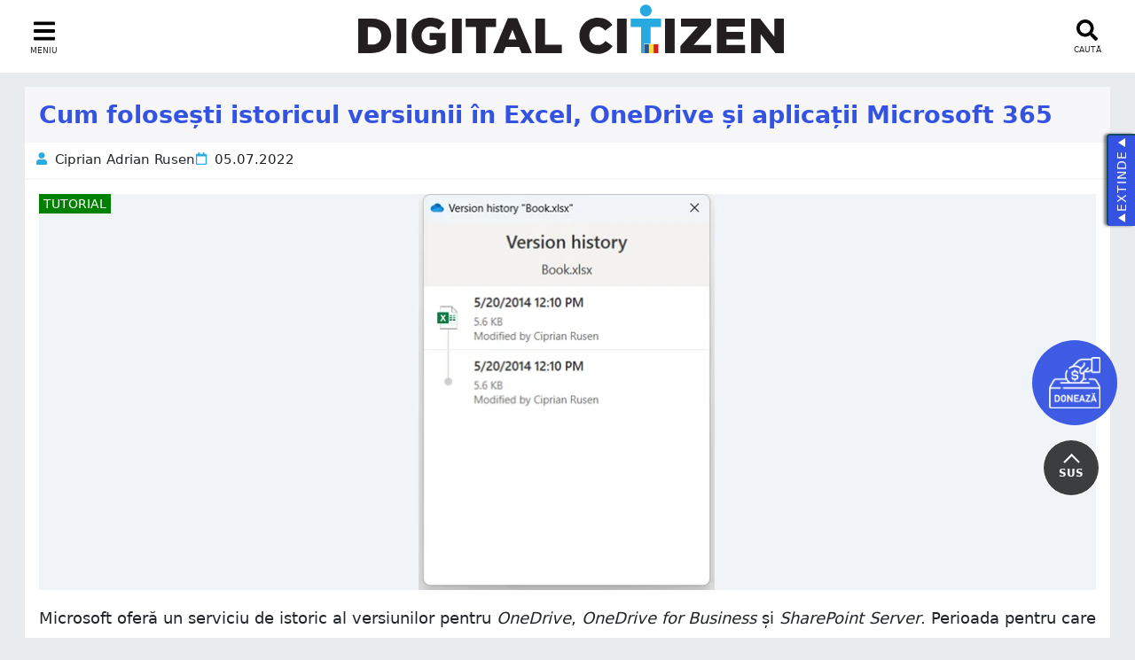

--- FILE ---
content_type: text/html; charset=UTF-8
request_url: https://www.digitalcitizen.ro/cum-restauram-versiuni-precedente-ale-documentelor-folosind-onedrive/
body_size: 28813
content:
<!DOCTYPE html>
<html lang="ro-RO" >
		<head>
			<meta charset="utf-8">
				<meta name="viewport" content="width=device-width, initial-scale=1.0">
					<meta http-equiv="Content-Type" content="text/html; charset=UTF-8" />
<meta name="cf-2fa-verify" value="SkUVgjgczqp7J275xuV0" />
																								<meta property="article:author" content="https://www.facebook.com/ciprianrusen">
																		<meta property="article:section" content="Productivitate "/>
																		<meta property="article:tag" content=" "/>
									
																		<meta property="article:tag" content=" "/>
									
																																				<title>
										Cum folosești istoricul versiunii în Excel, OneDrive și aplicații Microsoft 365									</title>
																												<meta property="og:description" content="Microsoft oferă un serviciu de istoric al versiunilor pentru OneDrive, OneDrive for Business și SharePoint Server. Perioada pentru care sunt stocate versiunile mai vechi depinde de tipul de abonament Microsoft 365 pe care îl folosești: personal sau de afaceri. Dacă vrei să recuperezi versiuni mai vechi ale fișierelor tale de lucru din Excel, Word sau [&hellip;]" />
										<meta property="og:image:alt" content="Cum folosești istoricul versiunii în Excel, OneDrive și aplicații Microsoft 365" />
																												<meta name="yandex-verification" content="32be395f52bbe822" />
																		<!--<link rel="shortcut icon" href="https://www.digitalcitizen.ro/wp-content/themes/digcit-sep-2025/images/favicon.ico" type="image/vnd.microsoft.icon">-->
									<link rel="stylesheet" href="https://www.digitalcitizen.ro/wp-content/themes/digcit-sep-2025/assets/css/style.css?ver=1768193655" type="text/css" media="all">
										
									<link rel="pingback" href="https://www.digitalcitizen.ro/xmlrpc.php" />

									<meta name='robots' content='index, follow, max-image-preview:large, max-snippet:-1, max-video-preview:-1' />
	<style>img:is([sizes="auto" i], [sizes^="auto," i]) { contain-intrinsic-size: 3000px 1500px }</style>
	
	<!-- This site is optimized with the Yoast SEO plugin v26.5 - https://yoast.com/wordpress/plugins/seo/ -->
	<meta name="description" content="Cum accesezi versiuni mai vechi ale fisierelor tale Excel, Word, PowerPoint, stocate in OneDrive, OneDrive for Business si SharePoint Server." />
	<link rel="canonical" href="https://www.digitalcitizen.ro/cum-restauram-versiuni-precedente-ale-documentelor-folosind-onedrive/" />
	<meta property="og:locale" content="ro_RO" />
	<meta property="og:type" content="article" />
	<meta property="og:title" content="Cum folosești istoricul versiunii în Excel, OneDrive și aplicații Microsoft 365" />
	<meta property="og:description" content="Cum accesezi versiuni mai vechi ale fisierelor tale Excel, Word, PowerPoint, stocate in OneDrive, OneDrive for Business si SharePoint Server." />
	<meta property="og:url" content="https://www.digitalcitizen.ro/cum-restauram-versiuni-precedente-ale-documentelor-folosind-onedrive/" />
	<meta property="og:site_name" content="Digital Citizen România" />
	<meta property="article:publisher" content="https://www.facebook.com/DigitalCitizenRO" />
	<meta property="article:author" content="https://www.facebook.com/ciprianrusen" />
	<meta property="article:published_time" content="2022-07-05T11:06:05+00:00" />
	<meta property="article:modified_time" content="2022-07-21T07:58:58+00:00" />
	<meta property="og:image" content="https://www.digitalcitizen.ro/wp-content/uploads/version_history.png" />
	<meta property="og:image:width" content="1200" />
	<meta property="og:image:height" content="450" />
	<meta property="og:image:type" content="image/png" />
	<meta name="author" content="Ciprian Adrian Rusen" />
	<meta name="twitter:card" content="summary_large_image" />
	<meta name="twitter:creator" content="@https://x.com/ciprianrusen" />
	<meta name="twitter:site" content="@DigitalCitizenR" />
	<meta name="twitter:label1" content="Scris de" />
	<meta name="twitter:data1" content="Ciprian Adrian Rusen" />
	<meta name="twitter:label2" content="Timp estimat pentru citire" />
	<meta name="twitter:data2" content="10 minute" />
	<!-- / Yoast SEO plugin. -->


<link rel='stylesheet' id='bootstrap-css' href='https://www.digitalcitizen.ro/wp-content/themes/digcit-sep-2025/assets/css/bootstrap-grid.min.css?ver=cd34bfac7458ca40ef2df05098515234' type='text/css' media='all' />

<link rel='stylesheet' id='contact-form-7-css' href='https://www.digitalcitizen.ro/wp-content/plugins/contact-form-7/includes/css/styles.css?ver=6.1.4' type='text/css' media='all' />
<link rel='stylesheet' id='fixedtoc-style-css' href='https://www.digitalcitizen.ro/wp-content/plugins/fixed-toc/frontend/assets/css/ftoc.min.css?ver=3.1.24' type='text/css' media='all' />
<style id='fixedtoc-style-inline-css' type='text/css'>
.ftwp-in-post#ftwp-container-outer { height: auto; } #ftwp-container.ftwp-wrap #ftwp-contents { width: auto; height: auto; } .ftwp-in-post#ftwp-container-outer #ftwp-contents { height: auto; } .ftwp-in-post#ftwp-container-outer.ftwp-float-none #ftwp-contents { width: auto; } #ftwp-container.ftwp-wrap #ftwp-trigger { width: 50px; height: 50px; font-size: 30px; } #ftwp-container #ftwp-trigger.ftwp-border-medium { font-size: 29px; } #ftwp-container.ftwp-wrap #ftwp-header { font-size: 22px; font-family: inherit; } #ftwp-container.ftwp-wrap #ftwp-header-title { font-weight: bold; } #ftwp-container.ftwp-wrap #ftwp-list { font-size: 14px; font-family: inherit; } #ftwp-container.ftwp-wrap #ftwp-list .ftwp-anchor::before { font-size: 5.6px; } #ftwp-container #ftwp-list.ftwp-strong-first>.ftwp-item>.ftwp-anchor .ftwp-text { font-size: 15.4px; } #ftwp-container.ftwp-wrap #ftwp-list.ftwp-strong-first>.ftwp-item>.ftwp-anchor::before { font-size: 7px; } #ftwp-container.ftwp-wrap #ftwp-trigger { color: #3453e3; background: rgba(243,243,243,0.95); } #ftwp-container.ftwp-wrap #ftwp-trigger { border-color: rgba(255,255,255,0.95); } #ftwp-container.ftwp-wrap #ftwp-contents { border-color: rgba(51,51,51,0.95); } #ftwp-container.ftwp-wrap #ftwp-header { color: #333; background: rgba(243,243,243,0.95); } #ftwp-container.ftwp-wrap #ftwp-contents:hover #ftwp-header { background: #f3f3f3; } #ftwp-container.ftwp-wrap #ftwp-list { color: #1f89b6; background: rgba(243,243,243,0.95); } #ftwp-container.ftwp-wrap #ftwp-contents:hover #ftwp-list { background: #f3f3f3; } #ftwp-container.ftwp-wrap #ftwp-list .ftwp-anchor:hover { color: #3453e3; } #ftwp-container.ftwp-wrap #ftwp-list .ftwp-anchor:focus, #ftwp-container.ftwp-wrap #ftwp-list .ftwp-active, #ftwp-container.ftwp-wrap #ftwp-list .ftwp-active:hover { color: #3453e3; } #ftwp-container.ftwp-wrap #ftwp-list .ftwp-text::before { background: rgba(255,255,255,0.95); } .ftwp-heading-target::before { background: rgba(255,255,255,0.95); } #ftwp-container #ftwp-list.ftwp-effect-fade .ftwp-anchor.ftwp-active, #ftwp-container #ftwp-list.ftwp-effect-fade .ftwp-anchor:focus { background: rgba(255,255,255,0.95); }
#ftwp-container.ftwp-wrap #ftwp-contents { background: #fff !important; border: 0; } #ftwp-list { display: block !important; } .ftwp-icon-number { display: none !important; } #ftwp-header { cursor: pointer; }
</style>
<link rel='stylesheet' id='vars-style-css' href='https://www.digitalcitizen.ro/wp-content/themes/digcit-sep-2025/assets/css/vars.css?ver=1768193655' type='text/css' media='all' />
<link rel='stylesheet' id='style-old-style-css' href='https://www.digitalcitizen.ro/wp-content/themes/digcit-sep-2025/assets/css/style-old.css?ver=1768193655' type='text/css' media='all' />
<link rel='stylesheet' id='rtl-style-css' href='https://www.digitalcitizen.ro/wp-content/themes/digcit-sep-2025/assets/css/rtl.css?ver=1763025226' type='text/css' media='all' />
<link rel='stylesheet' id='newsletter-style-css' href='https://www.digitalcitizen.ro/wp-content/themes/digcit-sep-2025/assets/css/newsletter.css?ver=1768193654' type='text/css' media='all' />
<link rel='stylesheet' id='style-style-css' href='https://www.digitalcitizen.ro/wp-content/themes/digcit-sep-2025/assets/css/style.css?ver=1768193655' type='text/css' media='all' />

<style>:root {
			--lazy-loader-animation-duration: 300ms;
		}
		  
		.lazyload {
	display: block;
}

.lazyload,
        .lazyloading {
			opacity: 0;
		}


		.lazyloaded {
			opacity: 1;
			transition: opacity 300ms;
			transition: opacity var(--lazy-loader-animation-duration);
		}</style><noscript><style>.lazyload { display: none; } .lazyload[class*="lazy-loader-background-element-"] { display: block; opacity: 1; }</style></noscript><link rel="icon" href="https://www.digitalcitizen.ro/wp-content/uploads/2024/12/cropped-fav-ro-150x150.png" sizes="32x32" />
<link rel="icon" href="https://www.digitalcitizen.ro/wp-content/uploads/2024/12/cropped-fav-ro.png" sizes="192x192" />
<link rel="apple-touch-icon" href="https://www.digitalcitizen.ro/wp-content/uploads/2024/12/cropped-fav-ro.png" />
<meta name="msapplication-TileImage" content="https://www.digitalcitizen.ro/wp-content/uploads/2024/12/cropped-fav-ro.png" />
									
								<script async src="https://pagead2.googlesyndication.com/pagead/js/adsbygoogle.js?client=ca-pub-6863936848900665" crossorigin="anonymous"></script>
							
								<!-- Google tag (gtag.js) -->
<script async>
    <!-- Enabled tcf support for Google tag -->
    window ['gtag_enable_tcf_support'] = true;  
 </script>
<script async src="https://www.googletagmanager.com/gtag/js?id=G-GTEQ7H0MEP"></script>
<script>
  window.dataLayer = window.dataLayer || [];
  function gtag(){dataLayer.push(arguments);}
  gtag('js', new Date());
  gtag('config', 'G-GTEQ7H0MEP');
</script>								
						
														
								</head>
								<body id="dc-body" class="wp-singular post-template-default single single-post postid-37620 single-format-standard wp-theme-digcit-sep-2025 has-ftoc">
							
		<button id="grm" swg-standard-button="contribution" class="support-button" lang="ro"></button>
	

								<a id="back2top" class="back2top button" role="button" onclick="scrollToTop()">
									SUS								</a>
								<span id="top-marker" class="d-none"></span>
								<div class="site-container d-flex  flex-wrap flex-column p-0 m-0" >
								<header id="page-header" class="page-header site-header " typeof="schema:WebSite" about="#DigitalCitizenWebsite">
		<div id="header-search" class="header-search">
			<form method="get" id="searchform-top" action="https://www.digitalcitizen.ro" class="search-form align-items-center d-flex flex-row flex-wrap justify-content-between"  accept-charset="UTF-8" >
				<div class="col-md-10 col-8">
					<label for="search-side" class="d-none">search input</label>
					<input type="text" class="field" name="s" id="s" aria-label="search-field-top" autofocus />
				</div>
				<div class="col-md-1 col-2 no-fat">
					<button class="submit" name="submit" id="searchsubmit-top" aria-label="search-top-button">
						<img src="https://www.digitalcitizen.ro/wp-content/themes/digcit-sep-2025/images/search-white.svg" class="share-icon svg-icon" alt="search-top" height="24" width="24">
					</button>
				</div>
				<div class="col-md-1 col-2 text-right" style="text-align: right;">
					<a onclick="toggleSearch('header-search')"class="close-search" nofollow noindex><span>+</span></a>
				</div>
			</form>								
		</div>
		<div class="row align-items-start justify-content-between mx-auto">
			<a onclick="toggleSidebar('sidebar')" class="toggle-sidebar d-flex align-items-center justify-content-center flex-column col-auto" aria-label="sidebar toggle"  nofollow noindex>
				<svg version="1.1" id="Layer_1" xmlns="http://www.w3.org/2000/svg" xmlns:xlink="http://www.w3.org/1999/xlink" x="0px" y="0px" viewBox="0 0 448 392" style="enable-background:new 0 0 448 392;" xml:space="preserve"><path d="M16,72h416c8.8,0,16-7.2,16-16V16c0-8.8-7.2-16-16-16H16C7.2,0,0,7.2,0,16v40C0,64.8,7.2,72,16,72z M16,232h416c8.8,0,16-7.2,16-16v-40c0-8.8-7.2-16-16-16H16c-8.8,0-16,7.2-16,16v40C0,224.8,7.2,232,16,232z M16,392h416c8.8,0,16-7.2,16-16v-40c0-8.8-7.2-16-16-16H16c-8.8,0-16,7.2-16,16v40C0,384.8,7.2,392,16,392z"/>
			</svg>
			<span class="menu-label">
				MENIU			</span>
			</a>
			<div class="site-logo d-block col-auto mx-auto no-fat p-0">
				<span property="schema:name" content="Digital Citizen România" class="hidden"></span>
				<span rel="schema:publisher" resource="#Digital Citizen România" class="hidden"></span>
				<span property="schema:url" content="https://www.digitalcitizen.ro" class="hidden"></span>
				<a href="https://www.digitalcitizen.ro" title="Home" rel="home" class="site-logo-link mx-auto " >
										<img src="https://www.digitalcitizen.ro/wp-content/themes/digcit-sep-2025/images/logo-ro.svg" class="site-logo--img d-block" alt="Digital Citizen România" width="480" height="56" >
				 
				</a>
				</div>
			
			<a id="search-toggle" onclick="toggleSearch('header-search')"  class="toggle-search d-flex align-items-center flex-column col-auto"  aria-label="search toggle" >
				<img src="https://www.digitalcitizen.ro/wp-content/themes/digcit-sep-2025/images/search.svg" class="share-icon svg-icon" alt="search" width="24" height="24">
				<span class="menu-label">
				CAUTĂ			</span>
			</a>
		</div>
	</header>
	
	
	<div id="sidebar" class="main-bar">
		
											
	<nav class="main-menu">
		<div class="sidebar-inner">
		<span class="close-sidebar">
<img src="https://www.digitalcitizen.ro/wp-content/themes/digcit-apr-2025/images/times.svg" class="svg-icon" alt="menu close" onclick="toggleSidebar('sidebar')">
</span>
	
			<div class="widget" typeof="schema:Organization" about="#DigitalCitizen">
					<span property="schema:name" content="Digital Citizen" class="hidden"/>
			<span property="schema:url" content="https://www.digitalcitizen.ro" class="hidden"></span>
				<div class="hidden" property="schema:logo" typeof="schema:ImageObject"><span property="schema:url" content="https://www.digitalcitizen.ro/wp-content/uploads/logo-square.webp" class="hidden"></span>
				</div>
				<div class="subscription-options block-next-sidebar-subscription-options block" id="block-next-sidebar-subscription-options"><span class="widget-title title-secondary">Abonează-te</span>
				<ul class="social-buttons d-flex flex-row flex-wrap">
						
					<li id="mail" class="item col-auto">
							<a href="https://www.digitalcitizen.ro/inscriere-newsletter/" rel="nofollow noopener noreferrer schema:sameAs" target="_blank" title="	Abonare prin email" aria-label="	Abonare prin email"  class="whatsapp-option d-flex">
									<svg version="1.1" id="Layer_1" xmlns="http://www.w3.org/2000/svg" xmlns:xlink="http://www.w3.org/1999/xlink" x="0px" y="0px" viewBox="0 0 572 384" style="enable-background:new 0 0 572 384;" xml:space="preserve">
									<style type="text/css"> .st0{fill:#ffffff;} </style>
									<g> <path class="st0" d="M286,288C243,288.2,22.9,134.5,0,116.2V336c0,26.5,21.5,48,48,48h476c26.5,0,48-21.5,48-48V114.8C549.1,133.1,328.7,288.2,286,288z"/><path class="st0" d="M524,0H48C21.5,0,0,21.5,0,48v6.6C22.4,72.9,228.8,240,286,240c48.4,0,263.6-164.5,286-182.8V48C572,21.5,550.5,0,524,0z"/></g>
									</svg>
							</a>
						</li>							
						
						<li id="youtube" class="item col-auto">
						<a href="https://www.youtube.com/@Digital_CitizenRO" rel="nofollow noopener noreferrer schema:sameAs" target="_blank" title="Abonează-te pe YouTube" aria-label="Abonează-te pe YouTube" class="yt-option d-flex">
							<svg version="1.1" id="Layer_1" xmlns="http://www.w3.org/2000/svg" xmlns:xlink="http://www.w3.org/1999/xlink" x="0px" y="0px" viewBox="0 0 546.134 384" style="enable-background:new 0 0 546.134 384;" xml:space="preserve"><style type="text/css"> .st0{fill:#FFFFFF;}</style>
							<path class="st0" d="M534.722,60.083c-6.281-23.65-24.787-42.276-48.284-48.597C443.848,0,273.067,0,273.067,0S102.287,0,59.696,11.486c-23.497,6.322-42.003,24.947-48.284,48.597C0,102.95,0,192.388,0,192.388s0,89.438,11.412,132.305c6.281,23.65,24.787,41.5,48.284,47.821C102.287,384,273.067,384,273.067,384s170.78,0,213.371-11.486c23.497-6.321,42.003-24.171,48.284-47.821c11.412-42.867,11.412-132.305,11.412-132.305S546.134,102.95,534.722,60.083zM217.212,273.591V111.185l142.739,81.205L217.212,273.591L217.212,273.591z"/>
							</svg>
						</a>
					</li>

					
					
						<li id="rss" class="item col-auto">
							<a href="https://www.digitalcitizen.ro/feed/" rel="nofollow noopener noreferrer schema:sameAs" target="_blank" title="Abonare prin RSS"
									aria-label="Abonare prin RSS" class="rss-option d-flex">
										<svg version="1.1" id="Layer_1" xmlns="http://www.w3.org/2000/svg" xmlns:xlink="http://www.w3.org/1999/xlink" x="0px" y="0px" viewBox="0 0 448 448" style="enable-background:new 0 0 448 448;" xml:space="preserve" fill="currentColor">
											<path class="st0" d="M128.1,384c0,35.4-28.7,64-64,64S0,419.3,0,384s28.7-64,64-64S128.1,348.6,128.1,384L128.1,384z M303.7,431.2
																c-8.4-154.6-132.2-278.6-287-287c-9.1-0.5-16.8,6.8-16.8,16v48.1c0,8.4,6.5,15.5,14.9,16c111.8,7.3,201.5,96.7,208.8,208.8
																c0.5,8.4,7.6,14.9,16,14.9h48.1C296.9,448,304.2,440.3,303.7,431.2L303.7,431.2z M448,431.5C439.6,197.7,251.5,8.4,16.5,0
																C7.5-0.3,0,7,0,16v48.1c0,8.6,6.8,15.6,15.5,16c191.2,7.8,344.6,161.3,352.5,352.5c0.4,8.6,7.4,15.5,16,15.5H432
																C441,448,448.3,440.5,448,431.5z"/>
															</svg>
														</a>
						</li>
						<li id="tiktok" class="item col-auto">
						<a href="https://www.tiktok.com/@digital.citizen.ro" rel="nofollow noopener noreferrer schema:sameAs" target="_blank" title="Urmărește-ne pe TikTok" aria-label=" Urmărește-ne pe TikTok" class="tk-option d-flex">
													<svg id="tiktok" enable-background="new 0 0 512 512" height="512" viewBox="0 0 512 512" width="512" xmlns="http://www.w3.org/2000/svg" fill="currentColor"><g><path d="m480.32 128.39c-29.22 0-56.18-9.68-77.83-26.01-24.83-18.72-42.67-46.18-48.97-77.83-1.56-7.82-2.4-15.89-2.48-24.16h-83.47v228.08l-.1 124.93c0 33.4-21.75 61.72-51.9 71.68-8.75 2.89-18.2 4.26-28.04 3.72-12.56-.69-24.33-4.48-34.56-10.6-21.77-13.02-36.53-36.64-36.93-63.66-.63-42.23 33.51-76.66 75.71-76.66 8.33 0 16.33 1.36 23.82 3.83v-62.34-22.41c-7.9-1.17-15.94-1.78-24.07-1.78-46.19 0-89.39 19.2-120.27 53.79-23.34 26.14-37.34 59.49-39.5 94.46-2.83 45.94 13.98 89.61 46.58 121.83 4.79 4.73 9.82 9.12 15.08 13.17 27.95 21.51 62.12 33.17 98.11 33.17 8.13 0 16.17-.6 24.07-1.77 33.62-4.98 64.64-20.37 89.12-44.57 30.08-29.73 46.7-69.2 46.88-111.21l-.43-186.56c14.35 11.07 30.04 20.23 46.88 27.34 26.19 11.05 53.96 16.65 82.54 16.64v-60.61-22.49c.02.02-.22.02-.24.02z"/></g></svg>
														</a>
					</li>
					<li id="facebook" class="item col-auto">
						<a href="https://www.facebook.com/DigitalCitizenRO" rel="nofollow noopener noreferrer schema:sameAs" target="_blank" title="Urmărește-ne pe Facebook" aria-label="Urmărește-ne pe Facebook" class="facebook-option d-flex">
								<svg version="1.1" id="Layer_1" xmlns="http://www.w3.org/2000/svg" xmlns:xlink="http://www.w3.org/1999/xlink" x="0px" y="0px" viewBox="0 0 212.2 396.1" style="enable-background:new 0 0 212.2 396.1;" xml:space="preserve"> <style type="text/css">.st0{fill:#FFFFFF;}</style>
									<path class="st0" d="M140.5,222.8h57.8l11-71.7h-68.8v-46.5c0-19.6,9.6-38.7,40.4-38.7h31.3v-61c0,0-28.4-4.8-55.5-4.8 C100,0,63,34.3,63,96.5v54.6H0v71.7h63v170.3c12.6,2,25.6,3,38.8,3s26.1-1,38.8-3V222.8z"/></svg>
							</a>
					</li>
					<li id="whatsapp" class="item col-auto">
							<a href="https://whatsapp.com/channel/0029VaZd1zj2ZjCrOenFE63n" rel="nofollow noopener noreferrer schema:sameAs" target="_blank" title="	Intră pe canalul de WhatsApp" aria-label="	Intră pe canalul de WhatsApp"  class="whatsapp-option d-flex">
												<svg version="1.1" id="Layer_1" xmlns="http://www.w3.org/2000/svg" xmlns:xlink="http://www.w3.org/1999/xlink" x="0px" y="0px" 				viewBox="0 0 448 448" style="enable-background:new 0 0 448 448;" xml:space="preserve">
												<path class="st0" d="M380.9,65.1C339,23.1,283.2,0,223.9,0C101.5,0,1.9,99.6,1.9,222c0,39.1,10.2,77.3,29.6,111L0,448l117.7-30.9
																c32.4,17.7,68.9,27,106.1,27h0.1c122.3,0,224.1-99.6,224.1-222C448,162.8,422.8,107.1,380.9,65.1z M223.9,406.7
																c-33.2,0-65.7-8.9-94-25.7l-6.7-4l-69.8,18.3L72,327.2l-4.4-7c-18.5-29.4-28.2-63.3-28.2-98.2c0-101.7,82.8-184.5,184.6-184.5
																c49.3,0,95.6,19.2,130.4,54.1s56.2,81.2,56.1,130.5C410.5,323.9,325.6,406.7,223.9,406.7z M325.1,268.5c-5.5-2.8-32.8-16.2-37.9-18
																c-5.1-1.9-8.8-2.8-12.5,2.8c-3.7,5.6-14.3,18-17.6,21.8c-3.2,3.7-6.5,4.2-12,1.4c-32.6-16.3-54-29.1-75.5-66
																c-5.7-9.8,5.7-9.1,16.3-30.3c1.8-3.7,0.9-6.9-0.5-9.7s-12.5-30.1-17.1-41.2c-4.5-10.8-9.1-9.3-12.5-9.5c-3.2-0.2-6.9-0.2-10.6-0.2
																c-3.7,0-9.7,1.4-14.8,6.9c-5.1,5.6-19.4,19-19.4,46.3s19.9,53.7,22.6,57.4c2.8,3.7,39.1,59.7,94.8,83.8c35.2,15.2,49,16.5,66.6,13.9
																c10.7-1.6,32.8-13.4,37.4-26.4s4.6-24.1,3.2-26.4C334.3,272.6,330.6,271.2,325.1,268.5z"/>
															</svg>
														</a>
						</li>
					<li id="google-news" class="item col-auto">
						<a href="https://news.google.com/publications/CAAqBwgKMOiYsQwwjtfvAg?hl=ro&gl=RO&ceid=RO:ro" rel="nofollow noopener noreferrer schema:sameAs" target="_blank" title="Urmărește-ne pe Google News" aria-label="Urmărește-ne pe Google News"  class="whatsapp-option d-flex">
									<svg id="Capa_1" height="512" fill="currentColor" viewBox="0 0 512.288 512.288" width="512" xmlns="http://www.w3.org/2000/svg"><g><path d="m91.734 118.863 12.516-62.917 151.894 30.213 151.895-30.213 12.515 62.917 24.09 4.791v-107.991h-377v107.991z"/><path d="m512.288 167.697-85.399-16.987 10.127 50.915h37.628v155.322z"/><path d="m179.256 101.453-51.436-10.231-4.238 21.306z"/><path d="m406.429 201.625-21.961-110.403-384.468 76.475 37.644 189.25v-155.322z"/><path d="m444.644 231.625h-377v265h377zm-127 117.5h82v30h-82zm82-60v30h-82v-30zm-199.5 162.5c-48.248 0-87.5-39.252-87.5-87.5s39.252-87.5 87.5-87.5c22.574 0 44.005 8.572 60.345 24.138l-20.692 21.722c-10.736-10.228-24.818-15.86-39.653-15.86-31.706 0-57.5 25.794-57.5 57.5s25.794 57.5 57.5 57.5c26.518 0 48.901-18.046 55.516-42.5h-55.516v-30h87.5v15c0 48.248-39.252 87.5-87.5 87.5zm117.5-42.5h82v30h-82z"/></g></svg>
							</a>
					</li>
					<li id="linkedin" class="item col-auto">
						<a href="https://www.linkedin.com/company/digital-citizen-romania/" rel="nofollow noopener noreferrer schema:sameAs" target="_blank" title="Urmărește-ne pe LinkedIn" aria-label="Urmărește-ne pe LinkedIn"  class="linkedin-option d-flex">
								<svg fill="currentColor" enable-background="new 0 0 24 24" height="512" viewBox="0 0 24 24" width="512" xmlns="http://www.w3.org/2000/svg"><path d="m23.994 24v-.001h.006v-8.802c0-4.306-.927-7.623-5.961-7.623-2.42 0-4.044 1.328-4.707 2.587h-.07v-2.185h-4.773v16.023h4.97v-7.934c0-2.089.396-4.109 2.983-4.109 2.549 0 2.587 2.384 2.587 4.243v7.801z"/><path d="m.396 7.977h4.976v16.023h-4.976z"/><path d="m2.882 0c-1.591 0-2.882 1.291-2.882 2.882s1.291 2.909 2.882 2.909 2.882-1.318 2.882-2.909c-.001-1.591-1.292-2.882-2.882-2.882z"/></svg>

						</a>
					</li>
					
					
					
					<li id="instagram" class="item col-auto">
						<a href="https://www.instagram.com/digitalcitizen_ro/" rel="nofollow noopener noreferrer schema:sameAs" target="_blank" title="Urmărește-ne pe Instagram" aria-label="Urmărește-ne pe Instagram" class="insta-option d-flex">
									<svg id="Instagram" enable-background="new 0 0 24 24" height="512" viewBox="0 0 24 24" width="512" xmlns="http://www.w3.org/2000/svg" fill="currentColor"><path d="m12.004 5.838c-3.403 0-6.158 2.758-6.158 6.158 0 3.403 2.758 6.158 6.158 6.158 3.403 0 6.158-2.758 6.158-6.158 0-3.403-2.758-6.158-6.158-6.158zm0 10.155c-2.209 0-3.997-1.789-3.997-3.997s1.789-3.997 3.997-3.997 3.997 1.789 3.997 3.997c.001 2.208-1.788 3.997-3.997 3.997z"/><path d="m16.948.076c-2.208-.103-7.677-.098-9.887 0-1.942.091-3.655.56-5.036 1.941-2.308 2.308-2.013 5.418-2.013 9.979 0 4.668-.26 7.706 2.013 9.979 2.317 2.316 5.472 2.013 9.979 2.013 4.624 0 6.22.003 7.855-.63 2.223-.863 3.901-2.85 4.065-6.419.104-2.209.098-7.677 0-9.887-.198-4.213-2.459-6.768-6.976-6.976zm3.495 20.372c-1.513 1.513-3.612 1.378-8.468 1.378-5 0-7.005.074-8.468-1.393-1.685-1.677-1.38-4.37-1.38-8.453 0-5.525-.567-9.504 4.978-9.788 1.274-.045 1.649-.06 4.856-.06l.045.03c5.329 0 9.51-.558 9.761 4.986.057 1.265.07 1.645.07 4.847-.001 4.942.093 6.959-1.394 8.453z"/><circle cx="18.406" cy="5.595" r="1.439"/></svg>
					</a></li>
				</ul>
			</div>
		</div>		<div class="main-widget">
				<span class="widget-title title-secondary ">Categorii					
				</span>
				<div class="menu-main-categories-container"><ul id="menu-main-categories" class="menu"><li id="menu-item-60246" class="menu-item menu-item-type-custom menu-item-object-custom menu-item-home menu-item-60246"><a href="https://www.digitalcitizen.ro/">Acasă</a></li>
<li id="menu-item-60240" class="menu-item menu-item-type-taxonomy menu-item-object-category current-post-ancestor current-menu-parent current-post-parent menu-item-60240"><a href="https://www.digitalcitizen.ro/category/productivitate/">Productivitate</a></li>
<li id="menu-item-60241" class="menu-item menu-item-type-taxonomy menu-item-object-category menu-item-60241"><a href="https://www.digitalcitizen.ro/category/divertisment/">Divertisment</a></li>
<li id="menu-item-60242" class="menu-item menu-item-type-taxonomy menu-item-object-category menu-item-60242"><a href="https://www.digitalcitizen.ro/category/securitate/">Securitate</a></li>
<li id="menu-item-60243" class="menu-item menu-item-type-taxonomy menu-item-object-category menu-item-60243"><a href="https://www.digitalcitizen.ro/category/smartphone/">Smartphone</a></li>
<li id="menu-item-60244" class="menu-item menu-item-type-taxonomy menu-item-object-category menu-item-60244"><a href="https://www.digitalcitizen.ro/category/smarthome/">Smarthome</a></li>
<li id="menu-item-60245" class="menu-item menu-item-type-taxonomy menu-item-object-category menu-item-60245"><a href="https://www.digitalcitizen.ro/category/sanatate/">Sănătate</a></li>
</ul></div>			</div>
			<div class="main-widget">
				<span class="widget-title title-secondary">Altele</span>
				<div class="menu-alte-legaturi-container"><ul id="menu-alte-legaturi" class="menu"><li id="menu-item-108420" class="menu-item menu-item-type-post_type menu-item-object-page menu-item-108420"><a href="https://www.digitalcitizen.ro/optiuni-abonare/">Aboneaza-te</a></li>
<li id="menu-item-60248" class="menu-item menu-item-type-post_type menu-item-object-page menu-item-60248"><a href="https://www.digitalcitizen.ro/despre-digital-citizen/">Despre noi</a></li>
<li id="menu-item-61694" class="menu-item menu-item-type-post_type menu-item-object-page menu-item-61694"><a href="https://www.digitalcitizen.ro/contacteaza/">Contact</a></li>
<li id="menu-item-98212" class="menu-item menu-item-type-post_type menu-item-object-page menu-item-98212"><a href="https://www.digitalcitizen.ro/cod-etica/">Cod de etică</a></li>
<li id="menu-item-60251" class="menu-item menu-item-type-post_type menu-item-object-page menu-item-privacy-policy menu-item-60251"><a rel="privacy-policy" href="https://www.digitalcitizen.ro/termeni-si-conditii/">Termeni</a></li>
<li id="menu-item-60247" class="menu-item menu-item-type-post_type menu-item-object-page menu-item-60247"><a href="https://www.digitalcitizen.ro/cookie-urile-pe-digital-citizen/">Cookie-uri</a></li>
</ul></div>			</div>
											</div>
											
											</nav>
											
</div>
<div class="dark-overlay"></div>
								<main id="site-main" class="site-main row container-fluid mx-auto p-0">
<div class="col-xxl-8 col-12 col-12 " role="main" >
		<article class="single-tutorial post-37620 post type-post status-publish format-standard has-post-thumbnail hentry category-productivitate tag-aplicatii tag-ghiduri tag-microsoft-office tag-onedrive tag-articole-recomandate tag-windows post-ftoc" id="post-37620" >
	
	

						
		<header class="article-header d-flex flex-row flex-wrap justify-content-between align-items-center " >
			<h1 class="single-title title-primary no-fat
									col-12
				">
					Cum folosești istoricul versiunii în Excel, OneDrive și aplicații Microsoft 365				</h1>
						</header>
			
			<div class="single-content card">
				  
<ul class="listing-meta d-flex flex-row flex-wrap align-items-center">

	<li class="meta-art-author col-auto d-flex flex-row flex-wrap align-items-center">
			<img src="https://www.digitalcitizen.ro/wp-content/themes/digcit-sep-2025/images/user.svg" alt="user" /><a href="https://www.digitalcitizen.ro/author/ciprian-adrian-rusen/">Ciprian Adrian Rusen</a>
	</li>
	<li class="meta-art-date col-auto d-flex flex-row flex-wrap align-items-center">
		<img alt="date" src="https://www.digitalcitizen.ro/wp-content/themes/digcit-sep-2025/images/calendar.svg"/>05.07.2022	</li>
</ul>				<div class="entry">
				<div class="post-thumbnail">
<div class="post-thumbnail-inner">
		<div class="meta-art-type col-auto meta-type-tutorial	badge-tutorial" >
	tutorial		
	</div>

	
	</div>
	

	<img class="digcit-featured" sizes="(min-width: 1200px) 580px,
				(min-width: 640px) 48vw,
				98vw"
				srcset="https://www.digitalcitizen.ro/wp-content/uploads/version_history.png 300w,
				https://www.digitalcitizen.ro/wp-content/uploads/version_history.png 600w,
				https://www.digitalcitizen.ro/wp-content/uploads/version_history.png 1200w"
				src="https://www.digitalcitizen.ro/wp-content/uploads/version_history.png" alt="Cum folosești istoricul versiunii în Excel, OneDrive și aplicații Microsoft 365" 
				 
					height="450" width="1200"
				>
				 </div>					<div  class="field body">
						<div id="ftwp-postcontent"><p>Microsoft oferă un serviciu de istoric al versiunilor pentru <em>OneDrive</em>, <em>OneDrive for Business </em>și <em>SharePoint Server</em>. Perioada pentru care sunt stocate versiunile mai vechi depinde de tipul de abonament <em>Microsoft 365</em> pe care îl folosești: personal sau de afaceri. Dacă vrei să recuperezi versiuni mai vechi ale fișierelor tale de lucru din <em>Excel</em>, <em>Word </em>sau <em>PowerPoint</em>, precum și ale fișierelor PDF și ale altor tipuri de fișiere, citește acest ghid:</p>


	 <!--more-->

	 <div class="ad-container d-flex justify-content-center" style="clear: both;" ro>
	<div class="block--ad ad-summary in-text-ad-top">
	<div class="ad-label">Reclamă</div>

		<script async>
			if (window.matchMedia('(max-width: 599.98px)').matches) {
				document.write(`<ins class='adsbygoogle text-ad-top xs'
				style='display:inline-block;width:300px;height:250px'
				data-ad-client='ca-pub-6863936848900665'
				data-ad-slot='8995658548'></ins>`);
			
				(adsbygoogle = window.adsbygoogle || []).push({});
		
			} else if (window.matchMedia('(min-width: 600px) and (max-width: 1199.98px)').matches)   {
				document.write(`<ins class='adsbygoogle text-ad-top small'
			    style='display:inline-block;width:336px;height:280px;'
     			data-ad-client='ca-pub-6863936848900665'
     			data-ad-slot='6179306405'></ins>`);
			
				(adsbygoogle = window.adsbygoogle || []).push({});
			
			
			} else if (window.matchMedia('(min-width: 1200px) and (max-width: 1399.98px)').matches)   {
				document.write(`<ins class='adsbygoogle text-ad-top medium'
				style='display:inline-block;width:580px;height:400px'
     			data-ad-client='ca-pub-6863936848900665'
     			data-ad-slot='9095461396'></ins>`);
			
				(adsbygoogle = window.adsbygoogle || []).push({});
			
		} else if (window.matchMedia('(min-width: 1400px) and (max-width: 1743.98px)').matches)   {
			document.write(`<ins class='adsbygoogle text-ad-top large'
				style='display:inline-block;width:728px;height:90px'
     			data-ad-client='ca-pub-6863936848900665'
    		    data-ad-slot='1216971373'></ins>`);
			
				(adsbygoogle = window.adsbygoogle || []).push({});
			
		} else if (window.matchMedia('(min-width: 1744px)').matches)  {
			document.write(`<ins class='adsbygoogle text-ad-top xl'
				style='display:inline-block;width:970px;height:250px'
     			data-ad-client='ca-pub-6863936848900665'
    			 data-ad-slot='8877099155'></ins>`);
			
				(adsbygoogle = window.adsbygoogle || []).push({});
		}
		</script>
	</div>
</div>
		<div class="summary-block">
			<input type="checkbox" id="toc" name="toc"><label for="toc"><span>
							<strong>Click pt cuprins</strong>
						
			</span></label>
			<div id="ftwp-container-outer" class="ftwp-in-post ftwp-float-none"><div id="ftwp-container" class="ftwp-wrap ftwp-hidden-state ftwp-maximize ftwp-top-right"><button type="button" id="ftwp-trigger" class="ftwp-shape-round ftwp-border-medium" title="click To Maximize The Table Of Contents"><span class="ftwp-trigger-icon ftwp-icon-number"></span></button><nav id="ftwp-contents" class="ftwp-shape-square ftwp-border-medium"><header id="ftwp-header" class="ftwp-header-clickable"><span id="ftwp-header-control" class="ftwp-icon-number"></span><button type="button" id="ftwp-header-minimize" class="ftwp-icon-expand" aria-labelledby="ftwp-header-title" aria-label="Expand or collapse"></button><div id="ftwp-header-title">Clic pt. cuprins</div></header><ol id="ftwp-list" class="ftwp-liststyle-none ftwp-effect-fade ftwp-list-nest ftwp-strong-first"><li class="ftwp-item"><a class="ftwp-anchor" href="#ftoc-cum-folosesti-istoricul-versiunii-in-excel-pentru-a-recupera-versiuni-mai-vechi-ale-fisierelor-tale" rel="nofollow"><span class="ftwp-text">Cum folosești istoricul versiunii în Excel pentru a recupera versiuni mai vechi ale fișierelor tale</span></a></li><li class="ftwp-item"><a class="ftwp-anchor" href="#ftoc-cum-folosesti-istoricul-versiunii-in-word-powerpoint-si-alte-produse-microsoft-365" rel="nofollow"><span class="ftwp-text">Cum folosești istoricul versiunii în Word, PowerPoint și alte produse Microsoft 365</span></a></li><li class="ftwp-item"><a class="ftwp-anchor" href="#ftoc-cum-folosesti-istoricul-versiunii-de-pe-site-ul-onedrive-pentru-a-recupera-versiuni-mai-vechi-ale-fisierelor-tale" rel="nofollow"><span class="ftwp-text">Cum folosești istoricul versiunii de pe site-ul OneDrive pentru a recupera versiuni mai vechi ale fișierelor tale</span></a></li><li class="ftwp-item"><a class="ftwp-anchor" href="#ftoc-cum-folosesti-istoricul-versiunii-in-file-explorer-pentru-a-recupera-versiuni-mai-vechi-ale-fisierelor-tale" rel="nofollow"><span class="ftwp-text">Cum folosești istoricul versiunii în File Explorer pentru a recupera versiuni mai vechi ale fișierelor tale</span></a></li><li class="ftwp-item"><a class="ftwp-anchor" href="#ftoc-cate-versiuni-pastreaza-onedrive" rel="nofollow"><span class="ftwp-text">Câte versiuni păstrează OneDrive?</span></a></li><li class="ftwp-item"><a class="ftwp-anchor" href="#ftoc-care-este-experienta-ta-cu-optiunea-istoricul-versiunii" rel="nofollow"><span class="ftwp-text">Care este experiența ta cu opțiunea istoricul versiunii?</span></a></li></ol></nav></div></div>		</div>

	
<div id="ftwp-container-outer" class="ftwp-in-post ftwp-float-none"><div id="ftwp-container" class="ftwp-wrap ftwp-hidden-state ftwp-maximize ftwp-top-right"><button type="button" id="ftwp-trigger" class="ftwp-shape-round ftwp-border-medium" title="click To Maximize The Table Of Contents"><span class="ftwp-trigger-icon ftwp-icon-number"></span></button><nav id="ftwp-contents" class="ftwp-shape-square ftwp-border-medium"><header id="ftwp-header" class="ftwp-header-clickable"><span id="ftwp-header-control" class="ftwp-icon-number"></span><button type="button" id="ftwp-header-minimize" class="ftwp-icon-expand" aria-labelledby="ftwp-header-title" aria-label="Expand or collapse"></button><div id="ftwp-header-title">Clic pt. cuprins</div></header><ol id="ftwp-list" class="ftwp-liststyle-none ftwp-effect-fade ftwp-list-nest ftwp-strong-first"><li class="ftwp-item"><a class="ftwp-anchor" href="#ftoc-cum-folosesti-istoricul-versiunii-in-excel-pentru-a-recupera-versiuni-mai-vechi-ale-fisierelor-tale" rel="nofollow"><span class="ftwp-text">Cum folosești istoricul versiunii în Excel pentru a recupera versiuni mai vechi ale fișierelor tale</span></a></li><li class="ftwp-item"><a class="ftwp-anchor" href="#ftoc-cum-folosesti-istoricul-versiunii-in-word-powerpoint-si-alte-produse-microsoft-365" rel="nofollow"><span class="ftwp-text">Cum folosești istoricul versiunii în Word, PowerPoint și alte produse Microsoft 365</span></a></li><li class="ftwp-item"><a class="ftwp-anchor" href="#ftoc-cum-folosesti-istoricul-versiunii-de-pe-site-ul-onedrive-pentru-a-recupera-versiuni-mai-vechi-ale-fisierelor-tale" rel="nofollow"><span class="ftwp-text">Cum folosești istoricul versiunii de pe site-ul OneDrive pentru a recupera versiuni mai vechi ale fișierelor tale</span></a></li><li class="ftwp-item"><a class="ftwp-anchor" href="#ftoc-cum-folosesti-istoricul-versiunii-in-file-explorer-pentru-a-recupera-versiuni-mai-vechi-ale-fisierelor-tale" rel="nofollow"><span class="ftwp-text">Cum folosești istoricul versiunii în File Explorer pentru a recupera versiuni mai vechi ale fișierelor tale</span></a></li><li class="ftwp-item"><a class="ftwp-anchor" href="#ftoc-cate-versiuni-pastreaza-onedrive" rel="nofollow"><span class="ftwp-text">Câte versiuni păstrează OneDrive?</span></a></li><li class="ftwp-item"><a class="ftwp-anchor" href="#ftoc-care-este-experienta-ta-cu-optiunea-istoricul-versiunii" rel="nofollow"><span class="ftwp-text">Care este experiența ta cu opțiunea istoricul versiunii?</span></a></li></ol></nav></div></div><h2 id="ftoc-cum-folosesti-istoricul-versiunii-in-excel-pentru-a-recupera-versiuni-mai-vechi-ale-fisierelor-tale" class="ftwp-heading"><a id="post-37620-_gjb4hmdhs09j"></a>Cum folosești istoricul versiunii în Excel pentru a recupera versiuni mai vechi ale fișierelor tale</h2>
<p>Dacă folosești o versiune modernă de <em>Microsoft Excel</em> pe calculatorul tău cu Windows, este posibil ca datele tale să fie stocate în <em>OneDrive</em>, <em>OneDrive for Business</em> sau <em>SharePoint Server</em>. În acest caz, începe prin a deschide fișierul XLS sau XLSX pentru care vrei să recuperezi versiunea mai veche. Apoi, în <em>Excel</em>, apasă pe <em>Fișier</em> în colțul din stânga sus.</p>
<p>
<html><body></body></html></p><div data-title="&Icirc;n Microsoft Excel, apas&#259; pe Fi&#537;ier" class="dc-image-container"><noscript><img decoding="async" width="648" height="469" class="wp-image-78013" src="https://www.digitalcitizen.ro/wp-content/uploads/istoric_versiuni-15.png" alt="&Atilde;&#142;n Microsoft Excel, apas&Auml;&#131; pe Fi&Egrave;&#153;ier" srcset="https://www.digitalcitizen.ro/wp-content/uploads/istoric_versiuni-15.png 648w, https://www.digitalcitizen.ro/wp-content/uploads/istoric_versiuni-15-311x225.png 311w" sizes="(max-width: 648px) 100vw, 648px"></noscript><img decoding="async" width="648" height="469" class="wp-image-78013 lazyload" src="data:image/svg+xml,%3Csvg%20xmlns%3D%22http%3A%2F%2Fwww.w3.org%2F2000%2Fsvg%22%20viewBox%3D%220%200%20648%20469%22%3E%3C%2Fsvg%3E" alt="&Atilde;&#142;n Microsoft Excel, apas&Auml;&#131; pe Fi&Egrave;&#153;ier" srcset="data:image/svg+xml,%3Csvg%20xmlns%3D%22http%3A%2F%2Fwww.w3.org%2F2000%2Fsvg%22%20viewBox%3D%220%200%20648%20469%22%3E%3C%2Fsvg%3E 648w" sizes="(max-width: 648px) 100vw, 648px" data-srcset="https://www.digitalcitizen.ro/wp-content/uploads/istoric_versiuni-15.png 648w, https://www.digitalcitizen.ro/wp-content/uploads/istoric_versiuni-15-311x225.png 311w" data-src="https://www.digitalcitizen.ro/wp-content/uploads/istoric_versiuni-15.png"></div>

<p><span class="wp-caption">În Microsoft Excel, apasă pe Fișier</span></p>
<p>Se deschide un nou meniu, ca în imaginea de mai jos. Accesează fila <em>Informații</em> din stânga, iar apoi caută butonul <em>Istoric versiuni</em> și apasă-l.</p>
<p>
<html><body></body></html></p><div data-title="Mergi la Informa&#539;ii &gt; Istoric versiuni" class="dc-image-container"><noscript><img decoding="async" width="648" height="470" class="wp-image-78014" src="https://www.digitalcitizen.ro/wp-content/uploads/istoric_versiuni-1-1.png" alt="Mergi la Informa&Egrave;&#155;ii &gt; Istoric versiuni" srcset="https://www.digitalcitizen.ro/wp-content/uploads/istoric_versiuni-1-1.png 648w, https://www.digitalcitizen.ro/wp-content/uploads/istoric_versiuni-1-1-310x225.png 310w" sizes="(max-width: 648px) 100vw, 648px"></noscript><img decoding="async" width="648" height="470" class="wp-image-78014 lazyload" src="data:image/svg+xml,%3Csvg%20xmlns%3D%22http%3A%2F%2Fwww.w3.org%2F2000%2Fsvg%22%20viewBox%3D%220%200%20648%20470%22%3E%3C%2Fsvg%3E" alt="Mergi la Informa&Egrave;&#155;ii &gt; Istoric versiuni" srcset="data:image/svg+xml,%3Csvg%20xmlns%3D%22http%3A%2F%2Fwww.w3.org%2F2000%2Fsvg%22%20viewBox%3D%220%200%20648%20470%22%3E%3C%2Fsvg%3E 648w" sizes="(max-width: 648px) 100vw, 648px" data-srcset="https://www.digitalcitizen.ro/wp-content/uploads/istoric_versiuni-1-1.png 648w, https://www.digitalcitizen.ro/wp-content/uploads/istoric_versiuni-1-1-310x225.png 310w" data-src="https://www.digitalcitizen.ro/wp-content/uploads/istoric_versiuni-1-1.png"></div>

<p><span class="wp-caption">Mergi la Informații &gt; Istoric versiuni</span></p>
<p><em>Excel</em> deschide un panou în partea dreaptă a cu versiunile mai vechi ale aceluiași fișier. Acestea sunt afișate cronologic, în ordine descrescătoare. Pentru fiecare versiune, vezi cine a modificat-o și când. Apoi, poți apăsa pe opțiunea <em>Deschidere versiune</em> pentru data și ora dorite, iar <em>Excel</em> o deschide într-o nouă fereastră.</p>
<p>
<html><body></body></html></p><div data-title="Alege versiunea mai veche din lista din dreapta" class="dc-image-container"><noscript><img decoding="async" width="648" height="470" class="wp-image-78015" src="https://www.digitalcitizen.ro/wp-content/uploads/istoric_versiuni-2-1.png" alt="Alege versiunea mai veche din lista din dreapta" srcset="https://www.digitalcitizen.ro/wp-content/uploads/istoric_versiuni-2-1.png 648w, https://www.digitalcitizen.ro/wp-content/uploads/istoric_versiuni-2-1-310x225.png 310w" sizes="(max-width: 648px) 100vw, 648px"></noscript><img decoding="async" width="648" height="470" class="wp-image-78015 lazyload" src="data:image/svg+xml,%3Csvg%20xmlns%3D%22http%3A%2F%2Fwww.w3.org%2F2000%2Fsvg%22%20viewBox%3D%220%200%20648%20470%22%3E%3C%2Fsvg%3E" alt="Alege versiunea mai veche din lista din dreapta" srcset="data:image/svg+xml,%3Csvg%20xmlns%3D%22http%3A%2F%2Fwww.w3.org%2F2000%2Fsvg%22%20viewBox%3D%220%200%20648%20470%22%3E%3C%2Fsvg%3E 648w" sizes="(max-width: 648px) 100vw, 648px" data-srcset="https://www.digitalcitizen.ro/wp-content/uploads/istoric_versiuni-2-1.png 648w, https://www.digitalcitizen.ro/wp-content/uploads/istoric_versiuni-2-1-310x225.png 310w" data-src="https://www.digitalcitizen.ro/wp-content/uploads/istoric_versiuni-2-1.png"></div>

<p><span class="wp-caption">Alege versiunea mai veche din lista din dreapta</span></p>
<p>Versiunea mai veche nu poate fi editată: poți doar să îi vizualizezi conținutul. Poți <a href="https://www.digitalcitizen.ro/metode-copia-decupa-lipi-copy-cut-paste/">să copiezi și să lipești</a> conținut din versiunea mai veche în cea mai recentă sau într-un alt fișier <em>Excel</em>, sau să apeși pe butonul <em>Restaurare </em>afișat în partea de sus a ferestrei <em>Excel</em>.</p>
<p>
<html><body></body></html></p><div data-title="Restaureaz&#259; versiunea mai veche sau copiaz&#259; &#537;i lipe&#537;te con&#539;inut din ea" class="dc-image-container"><noscript><img decoding="async" width="648" height="467" class="wp-image-78016" src="https://www.digitalcitizen.ro/wp-content/uploads/istoric_versiuni-3-1.png" alt="Restaureaz&Auml;&#131; versiunea mai veche sau copiaz&Auml;&#131; &Egrave;&#153;i lipe&Egrave;&#153;te con&Egrave;&#155;inut din ea" srcset="https://www.digitalcitizen.ro/wp-content/uploads/istoric_versiuni-3-1.png 648w, https://www.digitalcitizen.ro/wp-content/uploads/istoric_versiuni-3-1-312x225.png 312w" sizes="(max-width: 648px) 100vw, 648px"></noscript><img decoding="async" width="648" height="467" class="wp-image-78016 lazyload" src="data:image/svg+xml,%3Csvg%20xmlns%3D%22http%3A%2F%2Fwww.w3.org%2F2000%2Fsvg%22%20viewBox%3D%220%200%20648%20467%22%3E%3C%2Fsvg%3E" alt="Restaureaz&Auml;&#131; versiunea mai veche sau copiaz&Auml;&#131; &Egrave;&#153;i lipe&Egrave;&#153;te con&Egrave;&#155;inut din ea" srcset="data:image/svg+xml,%3Csvg%20xmlns%3D%22http%3A%2F%2Fwww.w3.org%2F2000%2Fsvg%22%20viewBox%3D%220%200%20648%20467%22%3E%3C%2Fsvg%3E 648w" sizes="(max-width: 648px) 100vw, 648px" data-srcset="https://www.digitalcitizen.ro/wp-content/uploads/istoric_versiuni-3-1.png 648w, https://www.digitalcitizen.ro/wp-content/uploads/istoric_versiuni-3-1-312x225.png 312w" data-src="https://www.digitalcitizen.ro/wp-content/uploads/istoric_versiuni-3-1.png"></div>

<p><span class="wp-caption">Restaurează versiunea mai veche sau copiază și lipește conținut din ea</span></p>
<p>Dacă alegi opțiunea <em>Restaurare</em>, versiunea mai veche o înlocuiește pe cea mai recentă. Aceasta este sincronizată automat pe toate dispozitivele pe care folosești același cont <em>OneDrive </em>sau <em>Sharepoint</em>.</p>

 <div class="ad-container d-flex justify-content-center" style="clear: both;" ro>
	<div class="block--ad ad-summary in-text-ad-1">
	<div class="ad-label">Reclamă</div>

		<script async>
			if (window.matchMedia('(max-width: 599.98px)').matches) {
				document.write(`<ins class='adsbygoogle text-ad-top xs'
				style='display:inline-block;width:300px;height:250px'
				data-ad-client='ca-pub-6863936848900665'
				data-ad-slot='1251425112'></ins>`);
			
				(adsbygoogle = window.adsbygoogle || []).push({});
		
			} else if (window.matchMedia('(min-width: 600px) and (max-width: 1199.98px)').matches)   {
				document.write(`<ins class='adsbygoogle text-ad-top small'
			    style='display:inline-block;width:336px;height:280px;'
     			data-ad-client='ca-pub-6863936848900665'
     			data-ad-slot='9580507121'></ins>`);
			
				(adsbygoogle = window.adsbygoogle || []).push({});
			
			
			} else if (window.matchMedia('(min-width: 1200px) and (max-width: 1399.98px)').matches)   {
				document.write(`<ins class='adsbygoogle text-ad-top medium'
				style='display:inline-block;width:580px;height:400px'
     			data-ad-client='ca-pub-6863936848900665'
     			data-ad-slot='8168187259'></ins>`);
			
				(adsbygoogle = window.adsbygoogle || []).push({});
			
		} else if (window.matchMedia('(min-width: 1400px) and (max-width: 1743.98px)').matches)   {
			document.write(`<ins class='adsbygoogle text-ad-top large'
				style='display:inline-block;width:728px;height:90px'
     			data-ad-client='ca-pub-6863936848900665'
    		    data-ad-slot='6188057025'></ins>`);
			
				(adsbygoogle = window.adsbygoogle || []).push({});
			
		} else if (window.matchMedia('(min-width: 1744px) ').matches)  {
			document.write(`<ins class='adsbygoogle text-ad-top xl'
				style='display:inline-block;width:970px;height:250px'
     			data-ad-client='ca-pub-6863936848900665'
    			data-ad-slot='2055007371'></ins>`);
			
				(adsbygoogle = window.adsbygoogle || []).push({});
		} 
		</script>
	</div>
</div>


<p><strong>SFAT:</strong> Dacă folosești cu regularitate <em>Excel</em>, s-ar putea să-ți placă acest articol: <a href="https://www.digitalcitizen.ro/cum-stergi-valorile-celule-dar-pastrezi-formulele-excel/">Cum ștergi valorile din celule, dar păstrezi formulele, în Microsoft Excel</a>.</p>
<h2 id="ftoc-cum-folosesti-istoricul-versiunii-in-word-powerpoint-si-alte-produse-microsoft-365" class="ftwp-heading"><a id="post-37620-_8pmtooyci8zz"></a>Cum folosești istoricul versiunii în Word, PowerPoint și alte produse Microsoft 365</h2>
<p><em>Word</em>, <em>PowerPoint</em> și alte produse <em>Microsoft 365</em> au același sistem de istoric al versiunii, iar pașii de urmat sunt identici cu cei din <em>Excel</em>. În primul rând, deschide fișierul pentru care vrei să recuperezi o versiune mai veche în aplicația potrivită. Apoi, apasă pe <em>Fișier</em> <em>&gt; Informații &gt; Istoric versiuni</em>.</p>
<p>
<html><body></body></html></p><div data-title="&Icirc;n Word, acceseaz&#259; Fi&#537;ier &gt; Informa&#539;ii &gt; Istoric versiuni" class="dc-image-container"><noscript><img decoding="async" width="648" height="557" class="wp-image-78017" src="https://www.digitalcitizen.ro/wp-content/uploads/istoric_versiuni-4-1.png" alt="&Atilde;&#142;n Word, acceseaz&Auml;&#131; Fi&Egrave;&#153;ier &gt; Informa&Egrave;&#155;ii &gt; Istoric versiuni" srcset="https://www.digitalcitizen.ro/wp-content/uploads/istoric_versiuni-4-1.png 648w, https://www.digitalcitizen.ro/wp-content/uploads/istoric_versiuni-4-1-262x225.png 262w" sizes="(max-width: 648px) 100vw, 648px"></noscript><img decoding="async" width="648" height="557" class="wp-image-78017 lazyload" src="data:image/svg+xml,%3Csvg%20xmlns%3D%22http%3A%2F%2Fwww.w3.org%2F2000%2Fsvg%22%20viewBox%3D%220%200%20648%20557%22%3E%3C%2Fsvg%3E" alt="&Atilde;&#142;n Word, acceseaz&Auml;&#131; Fi&Egrave;&#153;ier &gt; Informa&Egrave;&#155;ii &gt; Istoric versiuni" srcset="data:image/svg+xml,%3Csvg%20xmlns%3D%22http%3A%2F%2Fwww.w3.org%2F2000%2Fsvg%22%20viewBox%3D%220%200%20648%20557%22%3E%3C%2Fsvg%3E 648w" sizes="(max-width: 648px) 100vw, 648px" data-srcset="https://www.digitalcitizen.ro/wp-content/uploads/istoric_versiuni-4-1.png 648w, https://www.digitalcitizen.ro/wp-content/uploads/istoric_versiuni-4-1-262x225.png 262w" data-src="https://www.digitalcitizen.ro/wp-content/uploads/istoric_versiuni-4-1.png"></div>

<p><span class="wp-caption">În Word, accesează Fișier &gt; Informații &gt; Istoric versiuni</span></p>
<p><em>Word</em> afișează apoi în dreapta panoul <em>Istoric versiuni</em>, cu aceleași opțiuni ca în <em>Excel</em>.</p>
<p>
<html><body></body></html></p><div data-title="Alege versiunea mai veche pe care o vrei" class="dc-image-container"><noscript><img decoding="async" width="648" height="557" class="wp-image-78018" src="https://www.digitalcitizen.ro/wp-content/uploads/istoric_versiuni-5-1.png" alt="Alege versiunea mai veche pe care o vrei" srcset="https://www.digitalcitizen.ro/wp-content/uploads/istoric_versiuni-5-1.png 648w, https://www.digitalcitizen.ro/wp-content/uploads/istoric_versiuni-5-1-262x225.png 262w" sizes="(max-width: 648px) 100vw, 648px"></noscript><img decoding="async" width="648" height="557" class="wp-image-78018 lazyload" src="data:image/svg+xml,%3Csvg%20xmlns%3D%22http%3A%2F%2Fwww.w3.org%2F2000%2Fsvg%22%20viewBox%3D%220%200%20648%20557%22%3E%3C%2Fsvg%3E" alt="Alege versiunea mai veche pe care o vrei" srcset="data:image/svg+xml,%3Csvg%20xmlns%3D%22http%3A%2F%2Fwww.w3.org%2F2000%2Fsvg%22%20viewBox%3D%220%200%20648%20557%22%3E%3C%2Fsvg%3E 648w" sizes="(max-width: 648px) 100vw, 648px" data-srcset="https://www.digitalcitizen.ro/wp-content/uploads/istoric_versiuni-5-1.png 648w, https://www.digitalcitizen.ro/wp-content/uploads/istoric_versiuni-5-1-262x225.png 262w" data-src="https://www.digitalcitizen.ro/wp-content/uploads/istoric_versiuni-5-1.png"></div>

<p><span class="wp-caption">Alege versiunea mai veche pe care o vrei</span></p>
<p><em>PowerPoint</em> face același lucru și ai același panou <em>Istoric versiuni</em> în dreapta.</p>
<p>
<html><body></body></html></p><div data-title="Istoric versiuni merge la fel &#537;i &icirc;n PowerPoint" class="dc-image-container"><noscript><img decoding="async" width="648" height="426" class="wp-image-78019" src="https://www.digitalcitizen.ro/wp-content/uploads/istoric_versiuni-6-1.png" alt="Istoric versiuni merge la fel &Egrave;&#153;i &Atilde;&reg;n PowerPoint" srcset="https://www.digitalcitizen.ro/wp-content/uploads/istoric_versiuni-6-1.png 648w, https://www.digitalcitizen.ro/wp-content/uploads/istoric_versiuni-6-1-342x225.png 342w" sizes="(max-width: 648px) 100vw, 648px"></noscript><img decoding="async" width="648" height="426" class="wp-image-78019 lazyload" src="data:image/svg+xml,%3Csvg%20xmlns%3D%22http%3A%2F%2Fwww.w3.org%2F2000%2Fsvg%22%20viewBox%3D%220%200%20648%20426%22%3E%3C%2Fsvg%3E" alt="Istoric versiuni merge la fel &Egrave;&#153;i &Atilde;&reg;n PowerPoint" srcset="data:image/svg+xml,%3Csvg%20xmlns%3D%22http%3A%2F%2Fwww.w3.org%2F2000%2Fsvg%22%20viewBox%3D%220%200%20648%20426%22%3E%3C%2Fsvg%3E 648w" sizes="(max-width: 648px) 100vw, 648px" data-srcset="https://www.digitalcitizen.ro/wp-content/uploads/istoric_versiuni-6-1.png 648w, https://www.digitalcitizen.ro/wp-content/uploads/istoric_versiuni-6-1-342x225.png 342w" data-src="https://www.digitalcitizen.ro/wp-content/uploads/istoric_versiuni-6-1.png"></div>

<p><span class="wp-caption">Istoric versiuni merge la fel și în PowerPoint</span></p>
<p><strong>SFAT:</strong> În cazul în care creezi frecvent prezentări în <em>PowerPoint</em>, citește: <a href="https://www.digitalcitizen.ro/cum-schimbi-dimensiunea-slide-urilor-microsoft-powerpoint/">Cum schimbi dimensiunea slide-urilor în PowerPoint: Tot ce trebuie să știi</a>.</p>
<h2 id="ftoc-cum-folosesti-istoricul-versiunii-de-pe-site-ul-onedrive-pentru-a-recupera-versiuni-mai-vechi-ale-fisierelor-tale" class="ftwp-heading"><a id="post-37620-_wigv1oxniesw"></a>Cum folosești istoricul versiunii de pe site-ul OneDrive pentru a recupera versiuni mai vechi ale fișierelor tale</h2>
<p>Poți folosi, de asemenea, site-ul <em>OneDrive</em> pentru a recupera versiuni mai vechi ale fișierelor tale. Mai întâi, deschide browserul tău preferat, accesează <a href="https://onedrive.live.com/">Onedrive.com</a> și conectează-te folosind contul tău Microsoft sau pe cel de la muncă. În secțiunea <em>Fișierele mele</em> din <em>OneDrive</em>, navighează prin fișierele tale și găsește-l pe cel cu care vrei să lucrezi.</p>
<p>
<html><body></body></html></p><div data-title="Deschide site-ul OneDrive &#537;i acceseaz&#259; Fi&#537;ierele mele" class="dc-image-container"><noscript><img decoding="async" width="648" height="432" class="wp-image-78020" src="https://www.digitalcitizen.ro/wp-content/uploads/istoric_versiuni-7-1.png" alt="Deschide site-ul OneDrive &Egrave;&#153;i acceseaz&Auml;&#131; Fi&Egrave;&#153;ierele mele" srcset="https://www.digitalcitizen.ro/wp-content/uploads/istoric_versiuni-7-1.png 648w, https://www.digitalcitizen.ro/wp-content/uploads/istoric_versiuni-7-1-338x225.png 338w" sizes="(max-width: 648px) 100vw, 648px"></noscript><img decoding="async" width="648" height="432" class="wp-image-78020 lazyload" src="data:image/svg+xml,%3Csvg%20xmlns%3D%22http%3A%2F%2Fwww.w3.org%2F2000%2Fsvg%22%20viewBox%3D%220%200%20648%20432%22%3E%3C%2Fsvg%3E" alt="Deschide site-ul OneDrive &Egrave;&#153;i acceseaz&Auml;&#131; Fi&Egrave;&#153;ierele mele" srcset="data:image/svg+xml,%3Csvg%20xmlns%3D%22http%3A%2F%2Fwww.w3.org%2F2000%2Fsvg%22%20viewBox%3D%220%200%20648%20432%22%3E%3C%2Fsvg%3E 648w" sizes="(max-width: 648px) 100vw, 648px" data-srcset="https://www.digitalcitizen.ro/wp-content/uploads/istoric_versiuni-7-1.png 648w, https://www.digitalcitizen.ro/wp-content/uploads/istoric_versiuni-7-1-338x225.png 338w" data-src="https://www.digitalcitizen.ro/wp-content/uploads/istoric_versiuni-7-1.png"></div>

<p><span class="wp-caption">Deschide site-ul OneDrive și accesează Fișierele mele</span></p>
<p>Selectează fișierul și apasă pe butonul trei puncte din bara de instrumente de sus. În meniu, alege <em>Istoricul versiunilor</em>.</p>
<p>
<html><body></body></html></p><div data-title="Selecteaz&#259; fi&#537;ierul &#537;i acceseaz&#259; ... &gt; Istoricul versiunilor" class="dc-image-container"><noscript><img decoding="async" width="648" height="432" class="wp-image-78021" src="https://www.digitalcitizen.ro/wp-content/uploads/istoric_versiuni-8-1.png" alt="Selecteaz&Auml;&#131; fi&Egrave;&#153;ierul &Egrave;&#153;i acceseaz&Auml;&#131; ... &gt; Istoricul versiunilor" srcset="https://www.digitalcitizen.ro/wp-content/uploads/istoric_versiuni-8-1.png 648w, https://www.digitalcitizen.ro/wp-content/uploads/istoric_versiuni-8-1-338x225.png 338w" sizes="(max-width: 648px) 100vw, 648px"></noscript><img decoding="async" width="648" height="432" class="wp-image-78021 lazyload" src="data:image/svg+xml,%3Csvg%20xmlns%3D%22http%3A%2F%2Fwww.w3.org%2F2000%2Fsvg%22%20viewBox%3D%220%200%20648%20432%22%3E%3C%2Fsvg%3E" alt="Selecteaz&Auml;&#131; fi&Egrave;&#153;ierul &Egrave;&#153;i acceseaz&Auml;&#131; ... &gt; Istoricul versiunilor" srcset="data:image/svg+xml,%3Csvg%20xmlns%3D%22http%3A%2F%2Fwww.w3.org%2F2000%2Fsvg%22%20viewBox%3D%220%200%20648%20432%22%3E%3C%2Fsvg%3E 648w" sizes="(max-width: 648px) 100vw, 648px" data-srcset="https://www.digitalcitizen.ro/wp-content/uploads/istoric_versiuni-8-1.png 648w, https://www.digitalcitizen.ro/wp-content/uploads/istoric_versiuni-8-1-338x225.png 338w" data-src="https://www.digitalcitizen.ro/wp-content/uploads/istoric_versiuni-8-1.png"></div>

<p><span class="wp-caption">Selectează fișierul și accesează ... &gt; Istoricul versiunilor</span></p>
<p>Dacă ai <a href="https://www.digitalcitizen.ro/metode-minimiza-maximiza-aplicatii-windows/">maximizat</a> fereastra browserului tău, este posibil ca opțiunea <em>Istoricul versiunilor</em> să fie afișată direct pe bara de instrumente din partea de sus, în loc să fie ascunsă în meniul prezentat anterior.</p>
<p>
<html><body></body></html></p><div data-title="Verific&#259; bara de instrumente de sus pentru op&#539;iunea Istoricul versiunilor" class="dc-image-container"><noscript><img decoding="async" width="648" height="31" class="wp-image-78022" src="https://www.digitalcitizen.ro/wp-content/uploads/istoric_versiuni-9-1.png" alt="Verific&Auml;&#131; bara de instrumente de sus pentru op&Egrave;&#155;iunea Istoricul versiunilor" srcset="https://www.digitalcitizen.ro/wp-content/uploads/istoric_versiuni-9-1.png 648w, https://www.digitalcitizen.ro/wp-content/uploads/istoric_versiuni-9-1-600x29.png 600w" sizes="(max-width: 648px) 100vw, 648px"></noscript><img decoding="async" width="648" height="31" class="wp-image-78022 lazyload" src="data:image/svg+xml,%3Csvg%20xmlns%3D%22http%3A%2F%2Fwww.w3.org%2F2000%2Fsvg%22%20viewBox%3D%220%200%20648%2031%22%3E%3C%2Fsvg%3E" alt="Verific&Auml;&#131; bara de instrumente de sus pentru op&Egrave;&#155;iunea Istoricul versiunilor" srcset="data:image/svg+xml,%3Csvg%20xmlns%3D%22http%3A%2F%2Fwww.w3.org%2F2000%2Fsvg%22%20viewBox%3D%220%200%20648%2031%22%3E%3C%2Fsvg%3E 648w" sizes="(max-width: 648px) 100vw, 648px" data-srcset="https://www.digitalcitizen.ro/wp-content/uploads/istoric_versiuni-9-1.png 648w, https://www.digitalcitizen.ro/wp-content/uploads/istoric_versiuni-9-1-600x29.png 600w" data-src="https://www.digitalcitizen.ro/wp-content/uploads/istoric_versiuni-9-1.png"></div>

<p><span class="wp-caption">Verifică bara de instrumente de sus pentru opțiunea Istoricul versiunilor</span></p>
<p>Dacă deschizi un fișier <em>Microsoft 365</em> creat în <em>Excel</em>, <em>Word</em>, <em>PowerPoint </em>sau o altă aplicație, versiunea web a aplicației respective este încărcată într-o filă nouă. În stânga, apare o bară laterală cu versiunile mai vechi ale fișierului respectiv. Apasă pe cea pe care vrei s-o restaurezi, apoi alege între <em>Restaurare</em> și <em>Descărcare</em>. Prima opțiune înlocuiește cea mai recentă versiune din <em>OneDrive</em> cu versiunea mai veche pe care ai restaurat-o, iar cea de-a doua descarcă evident versiunea mai veche pe PC-ul tău.</p>
<p>
<html><body></body></html></p><div data-title="Po&#539;i vedea toate versiunile mai vechi &icirc;n st&acirc;nga" class="dc-image-container"><noscript><img decoding="async" width="648" height="401" class="wp-image-78023" src="https://www.digitalcitizen.ro/wp-content/uploads/istoric_versiuni-10-1.png" alt="Po&Egrave;&#155;i vedea toate versiunile mai vechi &Atilde;&reg;n st&Atilde;&cent;nga" srcset="https://www.digitalcitizen.ro/wp-content/uploads/istoric_versiuni-10-1.png 648w, https://www.digitalcitizen.ro/wp-content/uploads/istoric_versiuni-10-1-364x225.png 364w" sizes="(max-width: 648px) 100vw, 648px"></noscript><img decoding="async" width="648" height="401" class="wp-image-78023 lazyload" src="data:image/svg+xml,%3Csvg%20xmlns%3D%22http%3A%2F%2Fwww.w3.org%2F2000%2Fsvg%22%20viewBox%3D%220%200%20648%20401%22%3E%3C%2Fsvg%3E" alt="Po&Egrave;&#155;i vedea toate versiunile mai vechi &Atilde;&reg;n st&Atilde;&cent;nga" srcset="data:image/svg+xml,%3Csvg%20xmlns%3D%22http%3A%2F%2Fwww.w3.org%2F2000%2Fsvg%22%20viewBox%3D%220%200%20648%20401%22%3E%3C%2Fsvg%3E 648w" sizes="(max-width: 648px) 100vw, 648px" data-srcset="https://www.digitalcitizen.ro/wp-content/uploads/istoric_versiuni-10-1.png 648w, https://www.digitalcitizen.ro/wp-content/uploads/istoric_versiuni-10-1-364x225.png 364w" data-src="https://www.digitalcitizen.ro/wp-content/uploads/istoric_versiuni-10-1.png"></div>

<p><span class="wp-caption">Poți vedea toate versiunile mai vechi în stânga</span></p>
<p>Dacă lucrezi cu un fișier PDF, TXT, CAD sau cu o imagine sau un videoclip, fișierul nu se va deschide într-o aplicație web. În schimb, veți vedea panoul <em>Istoricul versiunilor</em> în partea dreaptă. Apasă pe cele trei puncte de lângă versiunea pe care vrei s-o recuperezi și alege între <em>Restaurare</em> și <em>Deschideți fișierul</em>.</p>
<p>
<html><body></body></html></p><div data-title="Istoricul versiunilor este disponibil pentru fi&#537;iere PDF, TXT &#537;i multe altele" class="dc-image-container"><noscript><img decoding="async" width="648" height="401" class="wp-image-78024" src="https://www.digitalcitizen.ro/wp-content/uploads/istoric_versiuni-11-1.png" alt="Istoricul versiunilor este disponibil pentru fi&Egrave;&#153;iere PDF, TXT &Egrave;&#153;i multe altele" srcset="https://www.digitalcitizen.ro/wp-content/uploads/istoric_versiuni-11-1.png 648w, https://www.digitalcitizen.ro/wp-content/uploads/istoric_versiuni-11-1-364x225.png 364w" sizes="(max-width: 648px) 100vw, 648px"></noscript><img decoding="async" width="648" height="401" class="wp-image-78024 lazyload" src="data:image/svg+xml,%3Csvg%20xmlns%3D%22http%3A%2F%2Fwww.w3.org%2F2000%2Fsvg%22%20viewBox%3D%220%200%20648%20401%22%3E%3C%2Fsvg%3E" alt="Istoricul versiunilor este disponibil pentru fi&Egrave;&#153;iere PDF, TXT &Egrave;&#153;i multe altele" srcset="data:image/svg+xml,%3Csvg%20xmlns%3D%22http%3A%2F%2Fwww.w3.org%2F2000%2Fsvg%22%20viewBox%3D%220%200%20648%20401%22%3E%3C%2Fsvg%3E 648w" sizes="(max-width: 648px) 100vw, 648px" data-srcset="https://www.digitalcitizen.ro/wp-content/uploads/istoric_versiuni-11-1.png 648w, https://www.digitalcitizen.ro/wp-content/uploads/istoric_versiuni-11-1-364x225.png 364w" data-src="https://www.digitalcitizen.ro/wp-content/uploads/istoric_versiuni-11-1.png"></div>

<p><span class="wp-caption">Istoricul versiunilor este disponibil pentru fișiere PDF, TXT și multe altele</span></p>
<p>După cum poți vedea, restaurarea versiunilor mai vechi ale fișierelor din <em>OneDrive</em> este relativ ușoară.</p>

<div class="ad-container d-flex justify-content-center" ro>
	<div class="block--ad  in-text-ad-2">
	<div class="ad-label">Reclamă</div>


	<script async>
			if (window.matchMedia('(max-width: 599.98px)').matches) {
				document.write(`<ins class="adsbygoogle ad-in-text-1 xs"
				style="display:inline-block;width:300px;height:250px"
				data-ad-client="ca-pub-6863936848900665"
				data-ad-slot="5471061098"></ins>`);
			
				(adsbygoogle = window.adsbygoogle || []).push({});
		
			} else if (window.matchMedia('(min-width: 600px) and (max-width: 1199.98px)').matches)   {
				document.write(`<ins class="adsbygoogle ad-in-text-2 small"
				style="display:block;width:336px;height:280px;"
				data-ad-client="ca-pub-6863936848900665"
				data-ad-slot="7287555704"></ins>`);
			
				(adsbygoogle = window.adsbygoogle || []).push({});
			
			
			} else if (window.matchMedia('(min-width: 1200px) and (max-width: 1399.98px)').matches)   {
				document.write(`<ins class="adsbygoogle ad-in-text-2 medium"
				style="display:block;width:580px;height:400px;"
				data-ad-client="ca-pub-6863936848900665"
				data-ad-slot="4469820673"></ins>`);
			
				(adsbygoogle = window.adsbygoogle || []).push({});
			
			} else if (window.matchMedia('(min-width: 1400px) and (max-width: 1743.98px)').matches)   {
				document.write(`<ins class="adsbygoogle ad-in-text-2 large"
				style="display:block;width:728px;height:90px;"
				data-ad-client="ca-pub-6863936848900665"
				data-ad-slot="1955337975"></ins>`);
			
				(adsbygoogle = window.adsbygoogle || []).push({});
			
			} else if (window.matchMedia('(min-width: 1744px)').matches)  {
				document.write(`<ins class="adsbygoogle ad-in-text-2 xl"
				style="display:block;width:970px;height:250px;"
				data-ad-client="ca-pub-6863936848900665"
				data-ad-slot="8217493999"></ins>`);
				
				(adsbygoogle = window.adsbygoogle || []).push({});
		}
		</script>



</div>
	</div>

<h2 id="ftoc-cum-folosesti-istoricul-versiunii-in-file-explorer-pentru-a-recupera-versiuni-mai-vechi-ale-fisierelor-tale" class="ftwp-heading"><a id="post-37620-_1vt46pxi9bx5"></a>Cum folosești istoricul versiunii în File Explorer pentru a recupera versiuni mai vechi ale fișierelor tale</h2>
<p>Dacă <em>OneDrive</em> este sincronizat cu calculatorul tău cu Windows 10 sau Windows 11, poți recupera versiuni vechi ale fișierelor tale direct din <em>File Explorer</em>. <a href="https://www.digitalcitizen.ro/deschide-file-explorer-windows/">Deschide aplicația</a>, accesează <em>OneDrive</em> și navighează la fișierul pe care vrei să-l readuci la o versiune anterioară. Dă clic dreapta sau apasă și menține apăsat pe numele fișierului. Dacă folosești Windows 11, în meniu, alege <em>OneDrive</em> și apoi <em>Istoricul versiunii</em>.</p>
<p>
<html><body></body></html></p><div data-title="D&#259; clic dreapta &#537;i alege OneDrive &gt; Istoricul versiunii" class="dc-image-container"><noscript><img decoding="async" width="648" height="488" class="wp-image-78025" src="https://www.digitalcitizen.ro/wp-content/uploads/istoric_versiuni-12-1.png" alt="D&Auml;&#131; clic dreapta &Egrave;&#153;i alege OneDrive &gt; Istoricul versiunii" srcset="https://www.digitalcitizen.ro/wp-content/uploads/istoric_versiuni-12-1.png 648w, https://www.digitalcitizen.ro/wp-content/uploads/istoric_versiuni-12-1-299x225.png 299w" sizes="(max-width: 648px) 100vw, 648px"></noscript><img decoding="async" width="648" height="488" class="wp-image-78025 lazyload" src="data:image/svg+xml,%3Csvg%20xmlns%3D%22http%3A%2F%2Fwww.w3.org%2F2000%2Fsvg%22%20viewBox%3D%220%200%20648%20488%22%3E%3C%2Fsvg%3E" alt="D&Auml;&#131; clic dreapta &Egrave;&#153;i alege OneDrive &gt; Istoricul versiunii" srcset="data:image/svg+xml,%3Csvg%20xmlns%3D%22http%3A%2F%2Fwww.w3.org%2F2000%2Fsvg%22%20viewBox%3D%220%200%20648%20488%22%3E%3C%2Fsvg%3E 648w" sizes="(max-width: 648px) 100vw, 648px" data-srcset="https://www.digitalcitizen.ro/wp-content/uploads/istoric_versiuni-12-1.png 648w, https://www.digitalcitizen.ro/wp-content/uploads/istoric_versiuni-12-1-299x225.png 299w" data-src="https://www.digitalcitizen.ro/wp-content/uploads/istoric_versiuni-12-1.png"></div>

<p><span class="wp-caption">Dă clic dreapta și alege OneDrive &gt; Istoricul versiunii</span></p>
<p>Dacă folosești Windows 10, opțiunea <em>Istoricul versiunii</em> este la un singur clic distanță, în loc de două.</p>
<p>
<html><body></body></html></p><div data-title="&Icirc;n Windows 10, Istoricul versiunii este mai u&#537;or de accesat" class="dc-image-container"><noscript><img decoding="async" width="500" height="637" class="wp-image-78026" src="https://www.digitalcitizen.ro/wp-content/uploads/istoric_versiuni-13-1.png" alt="&Atilde;&#142;n Windows 10, Istoricul versiunii este mai u&Egrave;&#153;or de accesat" srcset="https://www.digitalcitizen.ro/wp-content/uploads/istoric_versiuni-13-1.png 500w, https://www.digitalcitizen.ro/wp-content/uploads/istoric_versiuni-13-1-177x225.png 177w" sizes="(max-width: 500px) 100vw, 500px"></noscript><img decoding="async" width="500" height="637" class="wp-image-78026 lazyload" src="data:image/svg+xml,%3Csvg%20xmlns%3D%22http%3A%2F%2Fwww.w3.org%2F2000%2Fsvg%22%20viewBox%3D%220%200%20500%20637%22%3E%3C%2Fsvg%3E" alt="&Atilde;&#142;n Windows 10, Istoricul versiunii este mai u&Egrave;&#153;or de accesat" srcset="data:image/svg+xml,%3Csvg%20xmlns%3D%22http%3A%2F%2Fwww.w3.org%2F2000%2Fsvg%22%20viewBox%3D%220%200%20500%20637%22%3E%3C%2Fsvg%3E 500w" sizes="(max-width: 500px) 100vw, 500px" data-srcset="https://www.digitalcitizen.ro/wp-content/uploads/istoric_versiuni-13-1.png 500w, https://www.digitalcitizen.ro/wp-content/uploads/istoric_versiuni-13-1-177x225.png 177w" data-src="https://www.digitalcitizen.ro/wp-content/uploads/istoric_versiuni-13-1.png"></div>

<p><span class="wp-caption">În Windows 10, Istoricul versiunii este mai ușor de accesat</span></p>
<p>Apoi, vei vedea o mică fereastră cu toate versiunile anterioare ale fișierului respectiv. Alege-o pe cea pe care o vrei, apasă pe cele trei puncte verticale de lângă ea, iar apoi apasă pe <em>Restaurare</em> sau <em>Descărcare</em>, în funcție de ceea ce dorești.</p>
<p>
<html><body></body></html></p><div data-title="Alege versiunea pe care o vrei" class="dc-image-container"><noscript><img decoding="async" width="321" height="438" class="wp-image-78027" src="https://www.digitalcitizen.ro/wp-content/uploads/istoric_versiuni-14-1.png" alt="Alege versiunea pe care o vrei" srcset="https://www.digitalcitizen.ro/wp-content/uploads/istoric_versiuni-14-1.png 321w, https://www.digitalcitizen.ro/wp-content/uploads/istoric_versiuni-14-1-165x225.png 165w" sizes="(max-width: 321px) 100vw, 321px"></noscript><img decoding="async" width="321" height="438" class="wp-image-78027 lazyload" src="data:image/svg+xml,%3Csvg%20xmlns%3D%22http%3A%2F%2Fwww.w3.org%2F2000%2Fsvg%22%20viewBox%3D%220%200%20321%20438%22%3E%3C%2Fsvg%3E" alt="Alege versiunea pe care o vrei" srcset="data:image/svg+xml,%3Csvg%20xmlns%3D%22http%3A%2F%2Fwww.w3.org%2F2000%2Fsvg%22%20viewBox%3D%220%200%20321%20438%22%3E%3C%2Fsvg%3E 321w" sizes="(max-width: 321px) 100vw, 321px" data-srcset="https://www.digitalcitizen.ro/wp-content/uploads/istoric_versiuni-14-1.png 321w, https://www.digitalcitizen.ro/wp-content/uploads/istoric_versiuni-14-1-165x225.png 165w" data-src="https://www.digitalcitizen.ro/wp-content/uploads/istoric_versiuni-14-1.png"></div>

<p><span class="wp-caption">Alege versiunea pe care o vrei</span></p>
<p>Dacă alegi <em>Restaurare</em>, versiunea fișierului pe care ai selectat-o devine versiunea curentă, iar versiunea curentă afișată în partea de sus devine versiunea precedentă din listă.</p>
<h2 id="ftoc-cate-versiuni-pastreaza-onedrive" class="ftwp-heading"><a id="post-37620-_og82bl95kd28"></a>Câte versiuni păstrează OneDrive?</h2>
<p>Dacă folosești un abonament <em>OneDrive </em>personal cu un <a href="https://www.digitalcitizen.ro/intrebari-simple-ce-este-windows-live-id-sau-contul-microsoft/">cont Microsoft</a>, <em>OneDrive</em> păstrează ultimele 25 de versiuni ale fișierelor tale. Dacă utilizezi un cont de serviciu sau de școală, numărul de versiuni depinde de modul în care a configurat administratorul acest serviciu pentru organizația ta. Dacă folosești <em>OneDrive </em>ca parte din <em>SharePoint Server</em>, administratorul poate, de asemenea, să dezactiveze complet versiunile fișierelor.</p>
<p>Dacă ai șters fișiere din <em>OneDrive</em>, Microsoft păstrează fișierele și folderele șterse în <em>Coșul de reciclare</em> timp de cel puțin trei zile și maximum 30 de zile. Pentru mai multe detalii, citește <a href="https://www.digitalcitizen.ro/cum-restaurezi-fisierele-sterse-din-serviciul-onedrive/">Coșul de Reciclare din OneDrive: Cum recuperezi fișierele șterse?</a>.</p>
<h2 id="ftoc-care-este-experienta-ta-cu-optiunea-istoricul-versiunii" class="ftwp-heading"><a id="post-37620-_yb4ccskpicxz"></a>Care este experiența ta cu opțiunea istoricul versiunii?</h2>
<p>După cum poți vedea, această opțiune din <em>OneDrive</em>, <em>SharePoint Server</em> și <em>Microsoft 365 </em>este utilă atunci când încurci versiunile unui fișier Excel, document sau prezentare. Personal, o folosesc cel puțin o dată pe lună, mai ales pentru fișierele la care colaborez cu alte persoane. Faptul că poți recupera versiuni mai vechi ale fișierelor tale îți economisește mult timp și te scutește de multe bătăi de cap. Înainte de a închide acest tutorial, spune-mi dacă ai reușit să restaurezi versiunile mai vechi ale fișierelor care te interesează.</p>
</div>					</div>
				 				</div>
									  <div  class="post-cats  d-flex flex-row flex-wrap align-items-center">
                        <span class="cats-label col-auto">Descoperă:</span>
                        <a class="col-auto" href="https://www.digitalcitizen.ro/category/productivitate/" >Productivitate</a>
                        <a class="col-auto" href="https://www.digitalcitizen.ro/tag/aplicatii/" >Aplicații</a> <a class="col-auto" href="https://www.digitalcitizen.ro/tag/ghiduri/" >Ghiduri</a> <a class="col-auto" href="https://www.digitalcitizen.ro/tag/microsoft-office/" >Microsoft Office</a> <a class="col-auto" href="https://www.digitalcitizen.ro/tag/onedrive/" >OneDrive</a> <a class="col-auto" href="https://www.digitalcitizen.ro/tag/articole-recomandate/" >Recomandate</a> <a class="col-auto" href="https://www.digitalcitizen.ro/tag/windows/" >Windows</a>                    </div>				
<div class="nsl-art-2 col-12 mx-auto">
    <div class="nsl-art-container d-flex flex-row flex-wrap">
	<div class="col-xxl-8 col-12">
		<div class="newsletter-box footer-nsl">
			<ul id="tabs-nav" class="tabs-nav nsl-tabs" >
				<li class="d-inline-block">
					<span class="tab" style="text-decoration: none;">Înscrie-te la newsletter</span>
				</li>
				<li class="d-inline-block content-tab  active-tab">
					<a id="tab-1" href="#nsl-tab-1" class="tab tab-button">
						Zilnic</a>
				</li>
				<li class="d-inline-block nsl-sep">
					<span style="text-decoration: none;">/</span>
				</li>
				<li class="d-inline-block content-tab">
					<a id="tab-2" href="#nsl-tab-2" class="tab tab-button" >
						Săptămânal					</a>
				</li>
			</ul>
			<div id="tabs-content" class="nsl-tabs-content">

				<div id="nsl-tab-1" class="tab-content active-tab">
				
							    <div id="mlb2-2400707" class="ml-form-embedContainer ml-subscribe-form ml-subscribe-form-2400707">
        <div class="ml-form-embedWrapper embedForm">
          <div class="ml-form-embedBody ml-form-embedBodyHorizontal row-form">

            <form class="ml-block-form" action="https://assets.mailerlite.com/jsonp/213554/forms/73213602840970659/subscribe" data-code="" method="post" target="_blank">
            
            <!-- Privacy policy -->
            <div class="ml-form-embedPermissions" >
                <div class="ml-form-embedPermissionsContent horizontal privacy-policy">
                  <p>Primește zilnic articolele noastre. Te poți dezabona oricând. Pentru detalii, citește <a href="https://www.digitalcitizen.ro/termeni-si-conditii/" target="_blank">Politica de confidențialitate.</a></p>
                </div>
            </div>
            <!-- /Privacy policy -->

              <div class="ml-form-formContent horizontalForm">
                <div class="ml-form-horizontalRow d-flex flex-column flex-lg-row flex-wrap align-items-center">
                  <div class="ml-input-horizontal col-lg-8 col-12 p-0">
                      
                      <div class="horizontal-fields">
                        <div class="ml-field-group ml-field-email ml-validate-email ml-validate-required">
                          
                          <!-- input -->
                      <input type="email" class="form-control" data-inputmask="" name="fields[email]" placeholder="Email" autocomplete="email">
                      <!-- /input -->
                        </div>
                      </div>
                  </div>
                  <div class="ml-button-horizontal primary col-lg-4 col-12">
                      <button type="submit" class="primary">Abonează-te!</button>
                   
                    <button disabled="disabled" style="display: none;" type="button" class="loading">
                      <div class="ml-form-embedSubmitLoad"></div>
                      <span class="sr-only">Loading...</span>
                    </button>
                  </div>
                </div>
              </div>
      
              <div class="ml-form-checkboxRow ml-validate-required ">
                  <label class="checkbox d-flex flex-row align-items-start">
                    <input type="checkbox">
                    <div class="label-description">
                      <p>Bifează dacă ești de acord să primești mesajele noastre, exclusiv pe e-mail.</p>
                    </div>
                  </label>
              </div>
             
              <input type="hidden" name="ml-submit" value="1">
           
              <input type="hidden" name="anticsrf" value="true">
            </form>
          </div>
          <div class="ml-form-successBody row-success" style="display: none">
            <div class="ml-form-successContent">
                <h4>Mulțumim!</h4>
                <p>Te-ai abonat cu succes la newsletter-ul nostru. Revin-o la <a href="https://www.digitalcitizen.ro/">www.digitalcitizen.ro</a>.</p>
            </div>
          </div>
        </div>
      
    </div>

    <script async>
        function ml_webform_success_2400707() {
        var $ = ml_jQuery || jQuery;
        $('.ml-subscribe-form-2400707 .row-success').show();
        $('.ml-subscribe-form-2400707 .row-form').hide();
        }
    </script>
  
  
    <script async src="https://groot.mailerlite.com/js/w/webforms.min.js?v2d8fb22bb5b3677f161552cd9e774127" type="text/javascript"></script>
    <script async>
        fetch("https://assets.mailerlite.com/jsonp/213554/forms/73213602840970659/takel")
    </script>				
					<img src="https://track.mailerlite.com/webforms/o/2003546/u6e0u0?vee71a8848f3cc4af6b2730283dbdc659" width="1" height="1" style="max-width:1px;max-height:1px;visibility:hidden;padding:0;margin:0;display:block" alt=".">
				</div>
				<div id="nsl-tab-2"  class="tab-content"  >
			
							  <div id="mlb2-2400920" class="ml-form-embedContainer ml-subscribe-form ml-subscribe-form-2400920">
      <div class="ml-form-align-left ">
        <div class="ml-form-embedWrapper embedForm">
         <div class="ml-form-embedBody ml-form-embedBodyHorizontal row-form">
          
           <form class="ml-block-form" action="https://assets.mailerlite.com/jsonp/213554/forms/73214408229128107/subscribe" data-code="" method="post" target="_blank">
              
            <!-- Privacy policy -->
              <div class="ml-form-embedPermissions" style="">
                <div class="ml-form-embedPermissionsContent horizontal privacy-policy">
                 <p>Primește săptămânal articolele noastre. Te poți dezabona oricând. Pentru detalii, citește <a href="https://www.digitalcitizen.ro/termeni-si-conditii/" target="_blank">Politica de confidențialitate.</a></p>
               </div>
              </div>
              <!-- /Privacy policy -->
            
              <div class="ml-form-formContent horizontalForm">
                <div class="ml-form-horizontalRow d-flex flex-column flex-lg-row flex-wrap align-items-center">
                  <div class="ml-input-horizontal  col-lg-8 col-12 p-0">

                     <div  class="horizontal-fields">
                       <div class="ml-field-group ml-field-email ml-validate-email ml-validate-required">
                         <!-- input -->
                      <input type="email" class="form-control" data-inputmask="" name="fields[email]" placeholder="Email" autocomplete="email">
                      <!-- /input -->
                        </div>
                     </div>
                 </div>
                 <div class="ml-button-horizontal primary col-lg-4 col-12">
                     <button type="submit" class="primary">Abonează-te!</button>
                   <button disabled="disabled" style="display: none;" type="button" class="loading">
                      <div class="ml-form-embedSubmitLoad"></div>
                      <span class="sr-only">Loading...</span>
                    </button>
                  </div>
                </div>
              </div>
           
             <div class="ml-form-checkboxRow ml-validate-required">
                 <label class="checkbox  d-flex flex-row align-items-start">
                    <input type="checkbox">
                    <div class="label-description">
                      <p>Bifează dacă ești de acord să primești mesajele noastre, exclusiv pe e-mail.</p>
                    </div>
                  </label>
             </div>
             <input type="hidden" name="ml-submit" value="1">
           
              <input type="hidden" name="anticsrf" value="true">
            </form>
          </div>
         <div class="ml-form-successBody row-success" style="display: none">
           <div class="ml-form-successContent">
               <h4>Mulțumim!</h4>
                <p>Te-ai abonat cu succes la newsletter-ul nostru. Revin-o la <a href="https://www.digitalcitizen.ro/">www.digitalcitizen.ro</a>.</p>
           </div>
         </div>
        </div>
      </div>
    </div>
 <script async>
    function ml_webform_success_2400920() {
      var $ = ml_jQuery || jQuery;
      $('.ml-subscribe-form-2400920 .row-success').show();
      $('.ml-subscribe-form-2400920 .row-form').hide();
    }
      </script>
     <script async src="https://groot.mailerlite.com/js/w/webforms.min.js?v2d8fb22bb5b3677f161552cd9e774127" type="text/javascript"></script>
        <script async>
            fetch("https://assets.mailerlite.com/jsonp/213554/forms/73214408229128107/takel")
        </script>					
					<img src="https://track.mailerlite.com/webforms/o/2003546/u6e0u0?vee71a8848f3cc4af6b2730283dbdc659" width="1" height="1" style="max-width:1px;max-height:1px;visibility:hidden;padding:0;margin:0;display:block" alt=".">
				</div>

			</div>

</div>
	</div>
	<div class="subscription-options-2 align-items-start d-flex flex-row flex-wrap col-xxl-4  col-12 justify-content-center justify-content-xxl-start">
		
				<div class="but-items  d-flex flex-row flex-wrap  col-12 justify-content-center justify-content-xxl-start" >
			<span class="comm-label d-none d-xxl-flex  justify-content-center justify-content-xxl-start">Spune-ți părerea:</span>
			<a  href="https://www.digitalcitizen.ro/cum-restauram-versiuni-precedente-ale-documentelor-folosind-onedrive/?show=comments" class="btn btn-see-comm" rel="nofollow">
				<svg version="1.1" id="Layer_1" xmlns="http://www.w3.org/2000/svg" xmlns:xlink="http://www.w3.org/1999/xlink" x="0px" y="0px"
					 viewBox="0 0 576 448" style="enable-background:new 0 0 576 448;" xml:space="preserve">
				<style type="text/css">
					.ftcomments{fill:#ffffff;}
				</style>
				<path class="ftcomments" d="M416,160C416,71.6,322.9,0,208,0S0,71.6,0,160c0,34.3,14.1,65.9,38,92c-13.4,30.2-35.5,54.2-35.8,54.5
					c-2.2,2.3-2.8,5.7-1.5,8.7S4.8,320,8,320c36.6,0,66.9-12.3,88.7-25c32.2,15.7,70.3,25,111.3,25C322.9,320,416,248.4,416,160z
					 M538,380c23.9-26,38-57.7,38-92c0-66.9-53.5-124.2-129.3-148.1c0.9,6.6,1.3,13.3,1.3,20.1c0,105.9-107.7,192-240,192
					c-10.8,0-21.3-0.8-31.7-1.9C207.8,407.6,281.8,448,368,448c41,0,79.1-9.2,111.3-25c21.8,12.7,52.1,25,88.7,25c3.2,0,6.1-1.9,7.3-4.8
					c1.3-2.9,0.7-6.3-1.5-8.7C573.5,434.2,551.4,410.3,538,380z"/>
				</svg>
				<span>Vezi comentarii</span></a>
			<a  href="https://www.digitalcitizen.ro/cum-restauram-versiuni-precedente-ale-documentelor-folosind-onedrive/?show=comments#respond" class="btn btn-add-comm" rel="nofollow">
			<svg version="1.1" id="Layer_1" xmlns="http://www.w3.org/2000/svg" xmlns:xlink="http://www.w3.org/1999/xlink" x="0px" y="0px"
				 viewBox="0 0 512 448" style="enable-background:new 0 0 512 448;" xml:space="preserve">
			<style type="text/css">
				.ftcomment{fill:#ffffff;}
			</style>
			<path class="ftcomment" d="M256,0C114.6,0,0,93.1,0,208c0,49.6,21.4,95,57,130.7C44.5,389.1,2.7,434,2.2,434.5c-2.2,2.3-2.8,5.7-1.5,8.7
				S4.8,448,8,448c66.3,0,116-31.8,140.6-51.4c32.7,12.3,69,19.4,107.4,19.4c141.4,0,256-93.1,256-208S397.4,0,256,0z"/>
			</svg>
			<span>Comentează</span></a>
		</div>
				
		
		<div class="subscribe-items d-flex flex-row flex-wrap  col-12 justify-content-center justify-content-xxl-start">
			<span class="subscribe-label d-flex justify-content-center justify-content-xxl-start ">Abonează-te:</span>
		
			<span class="subscribe-title">Whatsapp</span>
			<a href="https://whatsapp.com/channel/0029VaZd1zj2ZjCrOenFE63n" rel="nofollow noopener noreferrer schema:sameAs" target="_blank" title="Intră pe canalul de WhatsApp" aria-label="Intră pe canalul de WhatsApp"  class="whatsapp-option d-flex">
				<svg version="1.1" id="Layer_1" xmlns="http://www.w3.org/2000/svg" xmlns:xlink="http://www.w3.org/1999/xlink" x="0px" y="0px"
					viewBox="0 0 448 448" style="enable-background:new 0 0 448 448;" xml:space="preserve">
						<path class="st0" d="M380.9,65.1C339,23.1,283.2,0,223.9,0C101.5,0,1.9,99.6,1.9,222c0,39.1,10.2,77.3,29.6,111L0,448l117.7-30.9
							c32.4,17.7,68.9,27,106.1,27h0.1c122.3,0,224.1-99.6,224.1-222C448,162.8,422.8,107.1,380.9,65.1z M223.9,406.7
							c-33.2,0-65.7-8.9-94-25.7l-6.7-4l-69.8,18.3L72,327.2l-4.4-7c-18.5-29.4-28.2-63.3-28.2-98.2c0-101.7,82.8-184.5,184.6-184.5
							c49.3,0,95.6,19.2,130.4,54.1s56.2,81.2,56.1,130.5C410.5,323.9,325.6,406.7,223.9,406.7z M325.1,268.5c-5.5-2.8-32.8-16.2-37.9-18
							c-5.1-1.9-8.8-2.8-12.5,2.8c-3.7,5.6-14.3,18-17.6,21.8c-3.2,3.7-6.5,4.2-12,1.4c-32.6-16.3-54-29.1-75.5-66
							c-5.7-9.8,5.7-9.1,16.3-30.3c1.8-3.7,0.9-6.9-0.5-9.7s-12.5-30.1-17.1-41.2c-4.5-10.8-9.1-9.3-12.5-9.5c-3.2-0.2-6.9-0.2-10.6-0.2
							c-3.7,0-9.7,1.4-14.8,6.9c-5.1,5.6-19.4,19-19.4,46.3s19.9,53.7,22.6,57.4c2.8,3.7,39.1,59.7,94.8,83.8c35.2,15.2,49,16.5,66.6,13.9
							c10.7-1.6,32.8-13.4,37.4-26.4s4.6-24.1,3.2-26.4C334.3,272.6,330.6,271.2,325.1,268.5z"/>
					</svg>
			</a>
		
			<span class="subscribe-title ">RSS Feed</span>
			<a href="https://www.digitalcitizen.ro/feed/" rel="nofollow noopener noreferrer schema:sameAs" target="_blank" title="Abonare prin RSS" aria-label="Abonare prin RSS" class="rss-option  d-block">
				<svg version="1.1" id="Layer_1" xmlns="http://www.w3.org/2000/svg" xmlns:xlink="http://www.w3.org/1999/xlink" x="0px" y="0px"
					 viewBox="0 0 448 512" style="enable-background:new 0 0 448 512;" xml:space="preserve">
				<style type="text/css">
					.ftrss{fill:#FFFFFF;}
				</style>
				<path class="ftrss" d="M128.1,416c0,35.4-28.7,64-64,64S0,451.3,0,416s28.7-64,64-64S128.1,380.6,128.1,416L128.1,416z M303.7,463.2
					c-8.4-154.6-132.2-278.6-287-287c-9.1-0.5-16.8,6.8-16.8,16v48.1c0,8.4,6.5,15.5,14.9,16c111.8,7.3,201.5,96.7,208.8,208.8
					c0.5,8.4,7.6,14.9,16,14.9h48.1C296.9,480,304.2,472.3,303.7,463.2L303.7,463.2z M448,463.5C439.6,229.7,251.5,40.4,16.5,32
					C7.5,31.7,0,39,0,48v48.1c0,8.6,6.8,15.6,15.5,16c191.2,7.8,344.6,161.3,352.5,352.5c0.4,8.6,7.4,15.5,16,15.5H432
					C441,480,448.3,472.5,448,463.5z"/>
				</svg>

			</a>

			<span class="subscribe-title">Google News</span>
			<a href="https://news.google.com/publications/CAAqBwgKMOiYsQwwjtfvAg?hl=ro&gl=RO&ceid=RO:ro" rel="nofollow noopener noreferrer schema:sameAs" target="_blank" title="Urmărește-ne pe Google News" aria-label="
				Urmărește-ne pe Google News"  class="whatsapp-option d-flex">
				<svg id="Capa_1" height="512" fill="currentColor" viewBox="0 0 512.288 512.288" width="512" xmlns="http://www.w3.org/2000/svg"><g><path d="m91.734 118.863 12.516-62.917 151.894 30.213 151.895-30.213 12.515 62.917 24.09 4.791v-107.991h-377v107.991z"/><path d="m512.288 167.697-85.399-16.987 10.127 50.915h37.628v155.322z"/><path d="m179.256 101.453-51.436-10.231-4.238 21.306z"/><path d="m406.429 201.625-21.961-110.403-384.468 76.475 37.644 189.25v-155.322z"/><path d="m444.644 231.625h-377v265h377zm-127 117.5h82v30h-82zm82-60v30h-82v-30zm-199.5 162.5c-48.248 0-87.5-39.252-87.5-87.5s39.252-87.5 87.5-87.5c22.574 0 44.005 8.572 60.345 24.138l-20.692 21.722c-10.736-10.228-24.818-15.86-39.653-15.86-31.706 0-57.5 25.794-57.5 57.5s25.794 57.5 57.5 57.5c26.518 0 48.901-18.046 55.516-42.5h-55.516v-30h87.5v15c0 48.248-39.252 87.5-87.5 87.5zm117.5-42.5h82v30h-82z"/></g></svg>
			</a>

			<span class="subscribe-title">LinkedIn</span>
			<a href="https://www.linkedin.com/company/digital-citizen-romania/" rel="nofollow noopener noreferrer schema:sameAs" target="_blank"
				title="Urmărește-ne pe LinkedIn"
						aria-label="Urmărește-ne pe LinkedIn"  class="linkedin-option d-flex">
					<svg fill="currentColor" enable-background="new 0 0 24 24" height="512" viewBox="0 0 24 24" width="512" xmlns="http://www.w3.org/2000/svg"><path d="m23.994 24v-.001h.006v-8.802c0-4.306-.927-7.623-5.961-7.623-2.42 0-4.044 1.328-4.707 2.587h-.07v-2.185h-4.773v16.023h4.97v-7.934c0-2.089.396-4.109 2.983-4.109 2.549 0 2.587 2.384 2.587 4.243v7.801z"/><path d="m.396 7.977h4.976v16.023h-4.976z"/><path d="m2.882 0c-1.591 0-2.882 1.291-2.882 2.882s1.291 2.909 2.882 2.909 2.882-1.318 2.882-2.909c-.001-1.591-1.292-2.882-2.882-2.882z"/></svg>
			</a>

			<span class="subscribe-title">Facebook</span>
			<a href="https://www.facebook.com/DigitalCitizenRO" rel="nofollow noopener noreferrer schema:sameAs" target="_blank" title="Urmărește-ne pe Facebook" aria-label="Urmărește-ne pe Facebook" class="facebook-option d-block">
				<svg version="1.1" id="Layer_1" xmlns="http://www.w3.org/2000/svg" xmlns:xlink="http://www.w3.org/1999/xlink" x="0px" y="0px"
					 viewBox="0 0 212.2 396.1" style="enable-background:new 0 0 212.2 396.1;" xml:space="preserve">
				<style type="text/css">
					.ftfacebook{fill:#FFFFFF;}
				</style>
				<path class="ftfacebook" d="M140.5,222.8h57.8l11-71.7h-68.8v-46.5c0-19.6,9.6-38.7,40.4-38.7h31.3v-61c0,0-28.4-4.8-55.5-4.8
					C100,0,63,34.3,63,96.5v54.6H0v71.7h63v170.3c12.6,2,25.6,3,38.8,3s26.1-1,38.8-3V222.8z"/>
				</svg>

			</a>
		
			<span class="subscribe-title">YouTube</span>
			<a href="https://www.youtube.com/@Digital_CitizenRO" rel="nofollow noopener noreferrer schema:sameAs" target="_blank" title="Abonează-te pe YouTube" aria-label="Abonează-te pe YouTube" class="yt-option  d-block">
				<svg version="1.1" id="Layer_1" xmlns="http://www.w3.org/2000/svg" xmlns:xlink="http://www.w3.org/1999/xlink" x="0px" y="0px"
					 viewBox="0 0 576 512" style="enable-background:new 0 0 576 512;" xml:space="preserve">
				<style type="text/css">
					.ftyoutube{fill:#FFFFFF;}
				</style>
				<path class="ftyoutube" d="M549.7,124.1c-6.3-23.7-24.8-42.3-48.3-48.6C458.8,64,288,64,288,64S117.2,64,74.6,75.5
					c-23.5,6.3-42,24.9-48.3,48.6C14.9,167,14.9,256.4,14.9,256.4s0,89.4,11.4,132.3c6.3,23.6,24.8,41.5,48.3,47.8
					C117.2,448,288,448,288,448s170.8,0,213.4-11.5c23.5-6.3,42-24.2,48.3-47.8c11.4-42.9,11.4-132.3,11.4-132.3S561.1,167,549.7,124.1z
					 M232.1,337.6V175.2l142.7,81.2L232.1,337.6L232.1,337.6z"/>
				</svg>

			</a>
			
			
		</div>
		
		</div>
</div>
</div>
</div>
				
			



						
</article>
   <div class="related-articles d-flex flex-row flex-wrap no-fat container-fluid no-fat">
<h3 class="title title-secondary col-12 no-fat "><span>Articole conexe</span></h3>
<div class="row flex-row flex-wrap align-items-stretch">
<div class="effectscol-12">
 						
				<article class="related-article post-49159 post type-post status-publish format-standard has-post-thumbnail hentry category-productivitate tag-aplicatii tag-ghiduri tag-onedrive tag-articole-recomandate tag-windows post-ftoc" id="post-49159" >
				<a class="related-pic" href="https://www.digitalcitizen.ro/ccele-mai-mari-fisiere-onedrive-folosesc-mult-spatiu/" title="Cum găsești toate fișierele de mari dimensiuni din OneDrive"><noscript><img width="600" height="225" src="https://www.digitalcitizen.ro/wp-content/uploads/onedrive-600x225.png" class="attachment-medium size-medium wp-post-image" alt="OneDrive" decoding="async" srcset="https://www.digitalcitizen.ro/wp-content/uploads/onedrive-600x225.png 600w, https://www.digitalcitizen.ro/wp-content/uploads/onedrive-768x288.png 768w, https://www.digitalcitizen.ro/wp-content/uploads/onedrive.png 1200w" sizes="(max-width: 600px) 100vw, 600px"></noscript><img width="600" height="225" src="data:image/svg+xml,%3Csvg%20xmlns%3D%22http%3A%2F%2Fwww.w3.org%2F2000%2Fsvg%22%20viewBox%3D%220%200%20600%20225%22%3E%3C%2Fsvg%3E" class="attachment-medium size-medium wp-post-image lazyload" alt="OneDrive" decoding="async" srcset="data:image/svg+xml,%3Csvg%20xmlns%3D%22http%3A%2F%2Fwww.w3.org%2F2000%2Fsvg%22%20viewBox%3D%220%200%20600%20225%22%3E%3C%2Fsvg%3E 600w" sizes="(max-width: 600px) 100vw, 600px" data-srcset="https://www.digitalcitizen.ro/wp-content/uploads/onedrive-600x225.png 600w, https://www.digitalcitizen.ro/wp-content/uploads/onedrive-768x288.png 768w, https://www.digitalcitizen.ro/wp-content/uploads/onedrive.png 1200w" data-src="https://www.digitalcitizen.ro/wp-content/uploads/onedrive-600x225.png"></a>
				<h3 class="title title-secondary related-title"><a href="https://www.digitalcitizen.ro/ccele-mai-mari-fisiere-onedrive-folosesc-mult-spatiu/" title="Cum găsești toate fișierele de mari dimensiuni din OneDrive">Cum găsești toate fișierele de mari dimensiuni din OneDrive</a></h3>
				</article>
				
							</div>
				<div class="effectscol-12">
 								
				<article class="related-article post-47132 post type-post status-publish format-standard has-post-thumbnail hentry category-productivitate tag-android tag-aplicatii tag-ghiduri tag-onedrive post-ftoc" id="post-47132" >
				<a class="related-pic" href="https://www.digitalcitizen.ro/onedrive-in-aceasta-zi-android/" title="Oprește notificările OneDrive În Această Zi de pe Android"><noscript><img width="600" height="225" src="https://www.digitalcitizen.ro/wp-content/uploads/onedrive-600x225.png" class="attachment-medium size-medium wp-post-image" alt="OneDrive" decoding="async" srcset="https://www.digitalcitizen.ro/wp-content/uploads/onedrive-600x225.png 600w, https://www.digitalcitizen.ro/wp-content/uploads/onedrive-768x288.png 768w, https://www.digitalcitizen.ro/wp-content/uploads/onedrive.png 1200w" sizes="(max-width: 600px) 100vw, 600px"></noscript><img width="600" height="225" src="data:image/svg+xml,%3Csvg%20xmlns%3D%22http%3A%2F%2Fwww.w3.org%2F2000%2Fsvg%22%20viewBox%3D%220%200%20600%20225%22%3E%3C%2Fsvg%3E" class="attachment-medium size-medium wp-post-image lazyload" alt="OneDrive" decoding="async" srcset="data:image/svg+xml,%3Csvg%20xmlns%3D%22http%3A%2F%2Fwww.w3.org%2F2000%2Fsvg%22%20viewBox%3D%220%200%20600%20225%22%3E%3C%2Fsvg%3E 600w" sizes="(max-width: 600px) 100vw, 600px" data-srcset="https://www.digitalcitizen.ro/wp-content/uploads/onedrive-600x225.png 600w, https://www.digitalcitizen.ro/wp-content/uploads/onedrive-768x288.png 768w, https://www.digitalcitizen.ro/wp-content/uploads/onedrive.png 1200w" data-src="https://www.digitalcitizen.ro/wp-content/uploads/onedrive-600x225.png"></a>
				<h3 class="title title-secondary related-title"><a href="https://www.digitalcitizen.ro/onedrive-in-aceasta-zi-android/" title="Oprește notificările OneDrive În Această Zi de pe Android">Oprește notificările OneDrive În Această Zi de pe Android</a></h3>
				</article>
				
							</div>
				<div class="effectscol-12">
 								
				<article class="related-article post-38407 post type-post status-publish format-standard has-post-thumbnail hentry category-productivitate tag-ghiduri tag-onedrive tag-articole-recomandate tag-retelistica tag-windows post-ftoc" id="post-38407" >
				<a class="related-pic" href="https://www.digitalcitizen.ro/cum-partajam-fisiere-si-foldere-folosind-situl-onedrive/" title="4 metode de a partaja fișiere și foldere din OneDrive"><noscript><img width="600" height="225" src="https://www.digitalcitizen.ro/wp-content/uploads/onedrive-600x225.png" class="attachment-medium size-medium wp-post-image" alt="OneDrive" decoding="async" srcset="https://www.digitalcitizen.ro/wp-content/uploads/onedrive-600x225.png 600w, https://www.digitalcitizen.ro/wp-content/uploads/onedrive-768x288.png 768w, https://www.digitalcitizen.ro/wp-content/uploads/onedrive.png 1200w" sizes="(max-width: 600px) 100vw, 600px"></noscript><img width="600" height="225" src="data:image/svg+xml,%3Csvg%20xmlns%3D%22http%3A%2F%2Fwww.w3.org%2F2000%2Fsvg%22%20viewBox%3D%220%200%20600%20225%22%3E%3C%2Fsvg%3E" class="attachment-medium size-medium wp-post-image lazyload" alt="OneDrive" decoding="async" srcset="data:image/svg+xml,%3Csvg%20xmlns%3D%22http%3A%2F%2Fwww.w3.org%2F2000%2Fsvg%22%20viewBox%3D%220%200%20600%20225%22%3E%3C%2Fsvg%3E 600w" sizes="(max-width: 600px) 100vw, 600px" data-srcset="https://www.digitalcitizen.ro/wp-content/uploads/onedrive-600x225.png 600w, https://www.digitalcitizen.ro/wp-content/uploads/onedrive-768x288.png 768w, https://www.digitalcitizen.ro/wp-content/uploads/onedrive.png 1200w" data-src="https://www.digitalcitizen.ro/wp-content/uploads/onedrive-600x225.png"></a>
				<h3 class="title title-secondary related-title"><a href="https://www.digitalcitizen.ro/cum-partajam-fisiere-si-foldere-folosind-situl-onedrive/" title="4 metode de a partaja fișiere și foldere din OneDrive">4 metode de a partaja fișiere și foldere din OneDrive</a></h3>
				</article>
				
							</div>
				<div class="effectscol-12">
 								
				<article class="related-article post-37296 post type-post status-publish format-standard has-post-thumbnail hentry category-productivitate tag-aplicatii tag-ghiduri tag-onedrive tag-articole-recomandate tag-retelistica tag-windows post-ftoc" id="post-37296" >
				<a class="related-pic" href="https://www.digitalcitizen.ro/sincronizeaza-manual-fisierele-din-onedrive-vezi-ultima-sincronizare/" title="OneDrive nu se sincronizează? Cum forțezi sincronizarea în Windows"><noscript><img width="600" height="225" src="https://www.digitalcitizen.ro/wp-content/uploads/onedrive-600x225.png" class="attachment-medium size-medium wp-post-image" alt="OneDrive" decoding="async" srcset="https://www.digitalcitizen.ro/wp-content/uploads/onedrive-600x225.png 600w, https://www.digitalcitizen.ro/wp-content/uploads/onedrive-768x288.png 768w, https://www.digitalcitizen.ro/wp-content/uploads/onedrive.png 1200w" sizes="(max-width: 600px) 100vw, 600px"></noscript><img width="600" height="225" src="data:image/svg+xml,%3Csvg%20xmlns%3D%22http%3A%2F%2Fwww.w3.org%2F2000%2Fsvg%22%20viewBox%3D%220%200%20600%20225%22%3E%3C%2Fsvg%3E" class="attachment-medium size-medium wp-post-image lazyload" alt="OneDrive" decoding="async" srcset="data:image/svg+xml,%3Csvg%20xmlns%3D%22http%3A%2F%2Fwww.w3.org%2F2000%2Fsvg%22%20viewBox%3D%220%200%20600%20225%22%3E%3C%2Fsvg%3E 600w" sizes="(max-width: 600px) 100vw, 600px" data-srcset="https://www.digitalcitizen.ro/wp-content/uploads/onedrive-600x225.png 600w, https://www.digitalcitizen.ro/wp-content/uploads/onedrive-768x288.png 768w, https://www.digitalcitizen.ro/wp-content/uploads/onedrive.png 1200w" data-src="https://www.digitalcitizen.ro/wp-content/uploads/onedrive-600x225.png"></a>
				<h3 class="title title-secondary related-title"><a href="https://www.digitalcitizen.ro/sincronizeaza-manual-fisierele-din-onedrive-vezi-ultima-sincronizare/" title="OneDrive nu se sincronizează? Cum forțezi sincronizarea în Windows">OneDrive nu se sincronizează? Cum forțezi sincronizarea în Windows</a></h3>
				</article>
				
							</div>
				</div>


		</div>
   
   	<script type="application/ld+json">
		{"@context":"http:\/\/schema.org\/","@type":"TechArticle","mainEntityOfPage":"https:\/\/www.digitalcitizen.ro\/cum-restauram-versiuni-precedente-ale-documentelor-folosind-onedrive\/","url":"https:\/\/www.digitalcitizen.ro\/cum-restauram-versiuni-precedente-ale-documentelor-folosind-onedrive\/","headline":"Cum folose\u0219ti istoricul versiunii \u00een Excel, OneDrive \u0219i aplica\u021bii Microsoft 365","image":"https:\/\/www.digitalcitizen.ro\/wp-content\/uploads\/version_history.png","interactionCount":"0","articleBody":"Microsoft ofer\u0103 un serviciu de istoric al versiunilor pentru OneDrive, OneDrive for Business \u0219i SharePoint Server. Perioada pentru care sunt stocate versiunile mai vechi depinde de tipul de abonament Microsoft 365 pe care \u00eel folose\u0219ti: personal sau de afaceri. Dac\u0103 vrei s\u0103 recuperezi versiuni mai vechi ale fi\u0219ierelor tale de lucru din Excel, Word sau PowerPoint, precum \u0219i ale fi\u0219ierelor PDF \u0219i ale altor tipuri de fi\u0219iere, cite\u0219te acest ghid:\r\n\r\n\r\nCum folose\u0219ti istoricul versiunii \u00een Excel pentru a recupera versiuni mai vechi ale fi\u0219ierelor tale\r\nDac\u0103 folose\u0219ti o versiune modern\u0103 de Microsoft Excel pe calculatorul t\u0103u cu Windows, este posibil ca datele tale s\u0103 fie stocate \u00een OneDrive, OneDrive for Business sau SharePoint Server. \u00cen acest caz, \u00eencepe prin a deschide fi\u0219ierul XLS sau XLSX pentru care vrei s\u0103 recuperezi versiunea mai veche. Apoi, \u00een Excel, apas\u0103 pe Fi\u0219ier \u00een col\u021bul din st\u00e2nga sus.\r\n\r\n\r\n\r\n\u00cen Microsoft Excel, apas\u0103 pe Fi\u0219ier\r\n\r\nSe deschide un nou meniu, ca \u00een imaginea de mai jos. Acceseaz\u0103 fila Informa\u021bii din st\u00e2nga, iar apoi caut\u0103 butonul Istoric versiuni \u0219i apas\u0103-l.\r\n\r\n\r\n\r\nMergi la Informa\u021bii &gt; Istoric versiuni\r\n\r\nExcel deschide un panou \u00een partea dreapt\u0103 a cu versiunile mai vechi ale aceluia\u0219i fi\u0219ier. Acestea sunt afi\u0219ate cronologic, \u00een ordine descresc\u0103toare. Pentru fiecare versiune, vezi cine a modificat-o \u0219i c\u00e2nd. Apoi, po\u021bi ap\u0103sa pe op\u021biunea Deschidere versiune pentru data \u0219i ora dorite, iar Excel o deschide \u00eentr-o nou\u0103 fereastr\u0103.\r\n\r\n\r\n\r\nAlege versiunea mai veche din lista din dreapta\r\n\r\nVersiunea mai veche nu poate fi editat\u0103: po\u021bi doar s\u0103 \u00eei vizualizezi con\u021binutul. Po\u021bi s\u0103 copiezi \u0219i s\u0103 lipe\u0219ti con\u021binut din versiunea mai veche \u00een cea mai recent\u0103 sau \u00eentr-un alt fi\u0219ier Excel, sau s\u0103 ape\u0219i pe butonul Restaurare afi\u0219at \u00een partea de sus a ferestrei Excel.\r\n\r\n\r\n\r\nRestaureaz\u0103 versiunea mai veche sau copiaz\u0103 \u0219i lipe\u0219te con\u021binut din ea\r\n\r\nDac\u0103 alegi op\u021biunea Restaurare, versiunea mai veche o \u00eenlocuie\u0219te pe cea mai recent\u0103. Aceasta este sincronizat\u0103 automat pe toate dispozitivele pe care folose\u0219ti acela\u0219i cont OneDrive sau Sharepoint.\r\n\r\n\r\n\r\nSFAT: Dac\u0103 folose\u0219ti cu regularitate Excel, s-ar putea s\u0103-\u021bi plac\u0103 acest articol: Cum \u0219tergi valorile din celule, dar p\u0103strezi formulele, \u00een Microsoft Excel.\r\nCum folose\u0219ti istoricul versiunii \u00een Word, PowerPoint \u0219i alte produse Microsoft 365\r\nWord, PowerPoint \u0219i alte produse Microsoft 365 au acela\u0219i sistem de istoric al versiunii, iar pa\u0219ii de urmat sunt identici cu cei din Excel. \u00cen primul r\u00e2nd, deschide fi\u0219ierul pentru care vrei s\u0103 recuperezi o versiune mai veche \u00een aplica\u021bia potrivit\u0103. Apoi, apas\u0103 pe Fi\u0219ier &gt; Informa\u021bii &gt; Istoric versiuni.\r\n\r\n\r\n\r\n\u00cen Word, acceseaz\u0103 Fi\u0219ier &gt; Informa\u021bii &gt; Istoric versiuni\r\n\r\nWord afi\u0219eaz\u0103 apoi \u00een dreapta panoul Istoric versiuni, cu acelea\u0219i op\u021biuni ca \u00een Excel.\r\n\r\n\r\n\r\nAlege versiunea mai veche pe care o vrei\r\n\r\nPowerPoint face acela\u0219i lucru \u0219i ai acela\u0219i panou Istoric versiuni \u00een dreapta.\r\n\r\n\r\n\r\nIstoric versiuni merge la fel \u0219i \u00een PowerPoint\r\n\r\nSFAT: \u00cen cazul \u00een care creezi frecvent prezent\u0103ri \u00een PowerPoint, cite\u0219te: Cum schimbi dimensiunea slide-urilor \u00een PowerPoint: Tot ce trebuie s\u0103 \u0219tii.\r\nCum folose\u0219ti istoricul versiunii de pe site-ul OneDrive pentru a recupera versiuni mai vechi ale fi\u0219ierelor tale\r\nPo\u021bi folosi, de asemenea, site-ul OneDrive pentru a recupera versiuni mai vechi ale fi\u0219ierelor tale. Mai \u00eent\u00e2i, deschide browserul t\u0103u preferat, acceseaz\u0103 Onedrive.com \u0219i conecteaz\u0103-te folosind contul t\u0103u Microsoft sau pe cel de la munc\u0103. \u00cen sec\u021biunea Fi\u0219ierele mele din OneDrive, navigheaz\u0103 prin fi\u0219ierele tale \u0219i g\u0103se\u0219te-l pe cel cu care vrei s\u0103 lucrezi.\r\n\r\n\r\n\r\nDeschide site-ul OneDrive \u0219i acceseaz\u0103 Fi\u0219ierele mele\r\n\r\nSelecteaz\u0103 fi\u0219ierul \u0219i apas\u0103 pe butonul trei puncte din bara de instrumente de sus. \u00cen meniu, alege Istoricul versiunilor.\r\n\r\n\r\n\r\nSelecteaz\u0103 fi\u0219ierul \u0219i acceseaz\u0103 ... &gt; Istoricul versiunilor\r\n\r\nDac\u0103 ai maximizat fereastra browserului t\u0103u, este posibil ca op\u021biunea Istoricul versiunilor s\u0103 fie afi\u0219at\u0103 direct pe bara de instrumente din partea de sus, \u00een loc s\u0103 fie ascuns\u0103 \u00een meniul prezentat anterior.\r\n\r\n\r\n\r\nVerific\u0103 bara de instrumente de sus pentru op\u021biunea Istoricul versiunilor\r\n\r\nDac\u0103 deschizi un fi\u0219ier Microsoft 365 creat \u00een Excel, Word, PowerPoint sau o alt\u0103 aplica\u021bie, versiunea web a aplica\u021biei respective este \u00eenc\u0103rcat\u0103 \u00eentr-o fil\u0103 nou\u0103. \u00cen st\u00e2nga, apare o bar\u0103 lateral\u0103 cu versiunile mai vechi ale fi\u0219ierului respectiv. Apas\u0103 pe cea pe care vrei s-o restaurezi, apoi alege \u00eentre Restaurare \u0219i Desc\u0103rcare. Prima op\u021biune \u00eenlocuie\u0219te cea mai recent\u0103 versiune din OneDrive cu versiunea mai veche pe care ai restaurat-o, iar cea de-a doua descarc\u0103 evident versiunea mai veche pe PC-ul t\u0103u.\r\n\r\n\r\n\r\nPo\u021bi vedea toate versiunile mai vechi \u00een st\u00e2nga\r\n\r\nDac\u0103 lucrezi cu un fi\u0219ier PDF, TXT, CAD sau cu o imagine sau un videoclip, fi\u0219ierul nu se va deschide \u00eentr-o aplica\u021bie web. \u00cen schimb, ve\u021bi vedea panoul Istoricul versiunilor \u00een partea dreapt\u0103. Apas\u0103 pe cele trei puncte de l\u00e2ng\u0103 versiunea pe care vrei s-o recuperezi \u0219i alege \u00eentre Restaurare \u0219i Deschide\u021bi fi\u0219ierul.\r\n\r\n\r\n\r\nIstoricul versiunilor este disponibil pentru fi\u0219iere PDF, TXT \u0219i multe altele\r\n\r\nDup\u0103 cum po\u021bi vedea, restaurarea versiunilor mai vechi ale fi\u0219ierelor din OneDrive este relativ u\u0219oar\u0103.\r\n\r\n\r\nCum folose\u0219ti istoricul versiunii \u00een File Explorer pentru a recupera versiuni mai vechi ale fi\u0219ierelor tale\r\nDac\u0103 OneDrive este sincronizat cu calculatorul t\u0103u cu Windows 10 sau Windows 11, po\u021bi recupera versiuni vechi ale fi\u0219ierelor tale direct din File Explorer. Deschide aplica\u021bia, acceseaz\u0103 OneDrive \u0219i navigheaz\u0103 la fi\u0219ierul pe care vrei s\u0103-l readuci la o versiune anterioar\u0103. D\u0103 clic dreapta sau apas\u0103 \u0219i men\u021bine ap\u0103sat pe numele fi\u0219ierului. Dac\u0103 folose\u0219ti Windows 11, \u00een meniu, alege OneDrive \u0219i apoi Istoricul versiunii.\r\n\r\n\r\n\r\nD\u0103 clic dreapta \u0219i alege OneDrive &gt; Istoricul versiunii\r\n\r\nDac\u0103 folose\u0219ti Windows 10, op\u021biunea Istoricul versiunii este la un singur clic distan\u021b\u0103, \u00een loc de dou\u0103.\r\n\r\n\r\n\r\n\u00cen Windows 10, Istoricul versiunii este mai u\u0219or de accesat\r\n\r\nApoi, vei vedea o mic\u0103 fereastr\u0103 cu toate versiunile anterioare ale fi\u0219ierului respectiv. Alege-o pe cea pe care o vrei, apas\u0103 pe cele trei puncte verticale de l\u00e2ng\u0103 ea, iar apoi apas\u0103 pe Restaurare sau Desc\u0103rcare, \u00een func\u021bie de ceea ce dore\u0219ti.\r\n\r\n\r\n\r\nAlege versiunea pe care o vrei\r\n\r\nDac\u0103 alegi Restaurare, versiunea fi\u0219ierului pe care ai selectat-o devine versiunea curent\u0103, iar versiunea curent\u0103 afi\u0219at\u0103 \u00een partea de sus devine versiunea precedent\u0103 din list\u0103.\r\nC\u00e2te versiuni p\u0103streaz\u0103 OneDrive?\r\nDac\u0103 folose\u0219ti un abonament OneDrive personal cu un cont Microsoft, OneDrive p\u0103streaz\u0103 ultimele 25 de versiuni ale fi\u0219ierelor tale. Dac\u0103 utilizezi un cont de serviciu sau de \u0219coal\u0103, num\u0103rul de versiuni depinde de modul \u00een care a configurat administratorul acest serviciu pentru organiza\u021bia ta. Dac\u0103 folose\u0219ti OneDrive ca parte din SharePoint Server, administratorul poate, de asemenea, s\u0103 dezactiveze complet versiunile fi\u0219ierelor.\r\n\r\nDac\u0103 ai \u0219ters fi\u0219iere din OneDrive, Microsoft p\u0103streaz\u0103 fi\u0219ierele \u0219i folderele \u0219terse \u00een Co\u0219ul de reciclare timp de cel pu\u021bin trei zile \u0219i maximum 30 de zile. Pentru mai multe detalii, cite\u0219te Co\u0219ul de Reciclare din OneDrive: Cum recuperezi fi\u0219ierele \u0219terse?.\r\nCare este experien\u021ba ta cu op\u021biunea istoricul versiunii?\r\nDup\u0103 cum po\u021bi vedea, aceast\u0103 op\u021biune din OneDrive, SharePoint Server \u0219i Microsoft 365 este util\u0103 atunci c\u00e2nd \u00eencurci versiunile unui fi\u0219ier Excel, document sau prezentare. Personal, o folosesc cel pu\u021bin o dat\u0103 pe lun\u0103, mai ales pentru fi\u0219ierele la care colaborez cu alte persoane. Faptul c\u0103 po\u021bi recupera versiuni mai vechi ale fi\u0219ierelor tale \u00ee\u021bi economise\u0219te mult timp \u0219i te scute\u0219te de multe b\u0103t\u0103i de cap. \u00cenainte de a \u00eenchide acest tutorial, spune-mi dac\u0103 ai reu\u0219it s\u0103 restaurezi versiunile mai vechi ale fi\u0219ierelor care te intereseaz\u0103.","datePublished":"2022-07-05T2:06 pm","dateModified":"2022-07-21T2:06 pm","author":{"@type":"Person","name":"Ciprian Adrian Rusen","url":"https:\/\/www.digitalcitizen.ro\/author\/ciprian-adrian-rusen\/"},"publisher":{"@type":"Organization","logo":{"@type":"ImageObject","url":"https:\/\/www.digitalcitizen.life\/wp-content\/uploads\/2020\/10\/digital_citizen.png","width":610,"height":234},"name":"Digital Citizen Romania"}}	</script>

	</div>
	 
		<div class="sidebar col-xxl-4 col-12">
				<span class="side-toggle d-xxl-none">
		<span class="triangle-up"></span>
		<span class="expand-label">EXTINDE</span>
		<span class="close-label">Restrânge</span>
		<span class="triangle-up"></span>
</span>

<aside id="right-bar" class="side-container single-tutorial">
<a  id="mobile-sidebar-close" class="d-flex d-xxl-none" nofollow noindex>
<img src="https://www.digitalcitizen.ro/wp-content/themes/digcit-sep-2025/images/times.svg" class="svg-icon" alt="menu close" >
</a>

<div class="inner-right">
			<div class="widget ad-widget justify-content-center"  style="border:0;">
			
			<!-- start sidebar top ads -->
				<script async>
				/*if (window.matchMedia('(max-width: 1199.98px)').matches)   {
					document.write(`		<div class="ad-container block--ad mobile-ad">
			<div class="ad-label">Reclamă</div><ins class="adsbygoogle sidebar-top xs"
						style="display:inline-block;width:300px;height:250px"
						data-ad-client="ca-pub-6863936848900665"
						data-ad-slot="4773891247"></ins></div>`);
						(adsbygoogle = window.adsbygoogle || []).push({});
				} else*/ if (window.matchMedia('(min-width: 1400px) and (max-width: 1649.98px)').matches)   {
					document.write(`		<div class="ad-container block--ad mobile-ad">
			<div class="ad-label">Reclamă</div><ins class="adsbygoogle sidebar-top small"
						style="display:inline-block;width:336px;height:280px"
						data-ad-client="ca-pub-6863936848900665"
						data-ad-slot="6981549270"></ins></div>`);
						(adsbygoogle = window.adsbygoogle || []).push({});
				} else if (window.matchMedia('(min-width: 1650px) and (max-width: 1849.98px)').matches)   {	
					document.write(`		<div class="ad-container block--ad mobile-ad">
			<div class="ad-label">Reclamă</div><ins class="adsbygoogle sidebar-top medium"
						style="display:inline-block;width:468px;height:400px"
						data-ad-client="ca-pub-6863936848900665"
						data-ad-slot="6889204101"></ins></div>`);
						(adsbygoogle = window.adsbygoogle || []).push({});
				} else if (window.matchMedia(' (min-width: 1850px)').matches)   {	
					document.write(`		<div class="ad-container block--ad mobile-ad">
			<div class="ad-label">Reclamă</div><ins class="adsbygoogle sidebar-top large"
						style="display:inline-block;width:580px;height:400px"
						data-ad-client="ca-pub-6863936848900665"
						data-ad-slot="2949959094"></ins></div>`);
						(adsbygoogle = window.adsbygoogle || []).push({});
				}
				</script>
			
	
				</div>
		<div class="widget">
		<h4 class="widget-title promo-title title-secondary">Articole populare</h4>
																	<div class="d-flex flex-row flex-wrap no-fat">
																		
<article class="promo-item card col-12 no-fat d-flex flex-wrap flex-column flex-xxl-row flex-xxl-nowrap container-fluid align-items-xl-center align-items-start post-112735 post type-post status-publish format-standard has-post-thumbnail hentry category-smartphone tag-android tag-aplicatii tag-confidentialitate tag-ghiduri tag-ios post-ftoc" id="post-112735">

	<a href="https://www.digitalcitizen.ro/whatsapp-invizibil-setari-activitate-online/" class="col-12  col-xxl-4 d-flex align-items-center justify-content-center promo-image" title="Cum devii invizibil pe WhatsApp? Alege cine vede când ești activ">
	<span class="badge-art-type d-flex flex-row flex-nowrap align-items-center badge-tutorial">
		tutorial			</span>
						<img sizes="(min-width: 1200px) 580px,
				(min-width: 640px) 48vw,
				98vw"
				srcset="https://www.digitalcitizen.ro/wp-content/uploads/2026/01/whatspp_vizibilitate.jpg 300w,
				https://www.digitalcitizen.ro/wp-content/uploads/2026/01/whatspp_vizibilitate.jpg 900w,
				https://www.digitalcitizen.ro/wp-content/uploads/2026/01/whatspp_vizibilitate.jpg 1200w"
				src="https://www.digitalcitizen.ro/wp-content/uploads/2026/01/whatspp_vizibilitate.jpg" alt="Cum devii invizibil pe WhatsApp? Alege cine vede când ești activ" style="aspect-ratio:2.6712328767123"> 
			<!--				<img src="https://www.digitalcitizen.ro/wp-content/uploads/2026/01/whatspp_vizibilitate.jpg" alt="Cum devii invizibil pe WhatsApp? Alege cine vede când ești activ" style="aspect-ratio:2.6712328767123" height="102" width="272" aspect-ratio="2,66666667">
			-->
	
	</a>
	<div class="col-12    col-xxl-8 pl-2">
		<h2 class="title-secondary p-0"><a href="https://www.digitalcitizen.ro/whatsapp-invizibil-setari-activitate-online/">Cum devii invizibil pe WhatsApp? Alege cine vede când ești activ</a></h2>
		<ul class="listing-meta col-12 align-items-center d-flex flex-wrap flex-xxl-nowrap flex-row">
			<li class="meta-art-author d-flex align-items-center">
					<span class="d-flex flex-row flex-nowrap align-items-center">
					<img src="https://www.digitalcitizen.ro/wp-content/themes/digcit-sep-2025/images/user.svg" alt="Ciprian Adrian Rusen" /><a href="https://www.digitalcitizen.ro/author/ciprian-adrian-rusen/">Ciprian Adrian Rusen</span></a>
			</li>
			<li class="meta-art-date d-flex align-items-center p-0 m-0">
				<span class="d-flex flex-row flex-nowrap align-items-center">
				<img src="https://www.digitalcitizen.ro/wp-content/themes/digcit-sep-2025/images/calendar.svg" alt="12.01.2026"/>12.01.2026</span>
			</li>
		</ul>
	</div>

	<!--<div class="col-12 listing-excerpt">
		Există persoane care caută cum să devină invizibile pe WhatsApp, în timp ce altele se întreabă de ce nu văd când cineva a fost activ. Aceste întrebări mă duc cu gândul la relațiile complicate în care o persoană simte nevoia să se ascundă, iar cealaltă este nesigură și vrea să verifice constant activitatea celuilalt. Nevoia de invizibilitate digitală nu ține	</div>-->
</article>
<article class="promo-item card col-12 no-fat d-flex flex-wrap flex-column flex-xxl-row flex-xxl-nowrap container-fluid align-items-xl-center align-items-start post-112689 post type-post status-publish format-standard has-post-thumbnail hentry category-productivitate tag-aplicatii tag-ghiduri tag-microsoft-office tag-windows post-ftoc" id="post-112689">

	<a href="https://www.digitalcitizen.ro/adauga-linie-de-dialog-document-word/" class="col-12  col-xxl-4 d-flex align-items-center justify-content-center promo-image" title="Cum adaugi linii de dialog într-un document scris în Word?">
	<span class="badge-art-type d-flex flex-row flex-nowrap align-items-center badge-tutorial">
		tutorial			</span>
						<img sizes="(min-width: 1200px) 580px,
				(min-width: 640px) 48vw,
				98vw"
				srcset="https://www.digitalcitizen.ro/wp-content/uploads/2026/01/word_linie_dialog.jpg 300w,
				https://www.digitalcitizen.ro/wp-content/uploads/2026/01/word_linie_dialog.jpg 900w,
				https://www.digitalcitizen.ro/wp-content/uploads/2026/01/word_linie_dialog.jpg 1200w"
				src="https://www.digitalcitizen.ro/wp-content/uploads/2026/01/word_linie_dialog.jpg" alt="Cum adaugi linii de dialog într-un document scris în Word?" style="aspect-ratio:2.6712328767123"> 
			<!--				<img src="https://www.digitalcitizen.ro/wp-content/uploads/2026/01/word_linie_dialog.jpg" alt="Cum adaugi linii de dialog într-un document scris în Word?" style="aspect-ratio:2.6712328767123" height="102" width="272" aspect-ratio="2,66666667">
			-->
	
	</a>
	<div class="col-12    col-xxl-8 pl-2">
		<h2 class="title-secondary p-0"><a href="https://www.digitalcitizen.ro/adauga-linie-de-dialog-document-word/">Cum adaugi linii de dialog într-un document scris în Word?</a></h2>
		<ul class="listing-meta col-12 align-items-center d-flex flex-wrap flex-xxl-nowrap flex-row">
			<li class="meta-art-author d-flex align-items-center">
					<span class="d-flex flex-row flex-nowrap align-items-center">
					<img src="https://www.digitalcitizen.ro/wp-content/themes/digcit-sep-2025/images/user.svg" alt="Ciprian Adrian Rusen" /><a href="https://www.digitalcitizen.ro/author/ciprian-adrian-rusen/">Ciprian Adrian Rusen</span></a>
			</li>
			<li class="meta-art-date d-flex align-items-center p-0 m-0">
				<span class="d-flex flex-row flex-nowrap align-items-center">
				<img src="https://www.digitalcitizen.ro/wp-content/themes/digcit-sep-2025/images/calendar.svg" alt="05.01.2026"/>05.01.2026</span>
			</li>
		</ul>
	</div>

	<!--<div class="col-12 listing-excerpt">
		Săptămânile trecute am participat la un curs de scriere creativă organizat de Iulian Tănase și a fost necesar să scriu câteva texte ca teme pentru acasă. 🙂 A fost o experiență interesantă, din care am învățat lucruri la care nu mă așteptam. Unul dintre ele a fost de natură tehnică: habar nu aveam cum să adaug o linie de dialog	</div>-->
</article>
<article class="promo-item card col-12 no-fat d-flex flex-wrap flex-column flex-xxl-row flex-xxl-nowrap container-fluid align-items-xl-center align-items-start post-112670 post type-post status-publish format-standard has-post-thumbnail hentry category-smartphone tag-android tag-aplicatii tag-fisiere tag-ghiduri post-ftoc" id="post-112670">

	<a href="https://www.digitalcitizen.ro/locatie-poze-whatsapp-android/" class="col-12  col-xxl-4 d-flex align-items-center justify-content-center promo-image" title="Unde salvează WhatsApp pozele pe Android? Cum oprești afișarea lor în Galerie?">
	<span class="badge-art-type d-flex flex-row flex-nowrap align-items-center badge-tutorial">
		tutorial			</span>
						<img sizes="(min-width: 1200px) 580px,
				(min-width: 640px) 48vw,
				98vw"
				srcset="https://www.digitalcitizen.ro/wp-content/uploads/2025/12/poze_whatsapp_android.jpg 300w,
				https://www.digitalcitizen.ro/wp-content/uploads/2025/12/poze_whatsapp_android.jpg 900w,
				https://www.digitalcitizen.ro/wp-content/uploads/2025/12/poze_whatsapp_android.jpg 1200w"
				src="https://www.digitalcitizen.ro/wp-content/uploads/2025/12/poze_whatsapp_android.jpg" alt="Unde salvează WhatsApp pozele pe Android? Cum oprești afișarea lor în Galerie?" style="aspect-ratio:2.6712328767123"> 
			<!--				<img src="https://www.digitalcitizen.ro/wp-content/uploads/2025/12/poze_whatsapp_android.jpg" alt="Unde salvează WhatsApp pozele pe Android? Cum oprești afișarea lor în Galerie?" style="aspect-ratio:2.6712328767123" height="102" width="272" aspect-ratio="2,66666667">
			-->
	
	</a>
	<div class="col-12    col-xxl-8 pl-2">
		<h2 class="title-secondary p-0"><a href="https://www.digitalcitizen.ro/locatie-poze-whatsapp-android/">Unde salvează WhatsApp pozele pe Android? Cum oprești afișarea lor în Galerie?</a></h2>
		<ul class="listing-meta col-12 align-items-center d-flex flex-wrap flex-xxl-nowrap flex-row">
			<li class="meta-art-author d-flex align-items-center">
					<span class="d-flex flex-row flex-nowrap align-items-center">
					<img src="https://www.digitalcitizen.ro/wp-content/themes/digcit-sep-2025/images/user.svg" alt="Ciprian Adrian Rusen" /><a href="https://www.digitalcitizen.ro/author/ciprian-adrian-rusen/">Ciprian Adrian Rusen</span></a>
			</li>
			<li class="meta-art-date d-flex align-items-center p-0 m-0">
				<span class="d-flex flex-row flex-nowrap align-items-center">
				<img src="https://www.digitalcitizen.ro/wp-content/themes/digcit-sep-2025/images/calendar.svg" alt="30.12.2025"/>30.12.2025</span>
			</li>
		</ul>
	</div>

	<!--<div class="col-12 listing-excerpt">
		În mod implicit, pe dispozitivele cu Android, WhatsApp este configurat să descarce automat fotografiile și clipurile primite. Acestea sunt incluse în galeria afișată de celelalte aplicații atunci când dorești să trimiți o poză sau un videoclip. Acest comportament poate fi foarte enervant deoarece este mai dificil să găsești o fotografie pe care ai făcut-o pentru a o trimite cuiva ori	</div>-->
</article>										</div>
																			</div>
									
										
		<div class="widget ad-widget justify-content-center"  style="border:0;">
			<script async>
			if (window.matchMedia('(max-width: 991.98px)').matches){
					document.write(`<div class="ad-container block--ad sidebar-middle small">
	<div class="ad-label">Reclamă</div><a href="https://l.profitshare.ro/l/14755401" target="_blank" class="banner banner-sm">
	<img src="https://www.digitalcitizen.ro/wp-content/themes/digcit-sep-2025/assets/static-ads/emag/300x250.png"></a></div>`);
					
				
					
				} else if (window.matchMedia('(min-width: 992px) and (max-width: 1649.98px)').matches){
					document.write(`<div class="ad-container block--ad sidebar-middle medium">
	<div class="ad-label">Reclamă</div><a href="https://l.profitshare.ro/l/14755401" target="_blank" class="banner banner-md">
	<img src="https://www.digitalcitizen.ro/wp-content/themes/digcit-sep-2025/assets/static-ads/emag/336x280.png"></a></div>`);
						(adsbygoogle = window.adsbygoogle || []).push({});
				} else if (window.matchMedia('(min-width: 1650px) and (max-width: 1849.98px)').matches){
					document.write(`<div class="ad-container block--ad ">
	<div class="ad-label">Reclamă</div><a href="https://l.profitshare.ro/l/14755401" target="_blank" class="sidebar-middle large">
	<img src="https://www.digitalcitizen.ro/wp-content/themes/digcit-sep-2025/assets/static-ads/emag/468x400.png"></a></div>`);
				
				} else if (window.matchMedia('(min-width: 1850px)').matches)  {			
					document.write(`<div class="ad-container block--ad ">
	<div class="ad-label">Reclamă</div><a href="https://l.profitshare.ro/l/14755401" target="_blank" class="sidebar-middle xl">
	<img src="https://www.digitalcitizen.ro/wp-content/themes/digcit-sep-2025/assets/static-ads/emag/580x400.png" ></a></div>`);
					
							
				} 
				</script>
		</div>

			
			<div class="widget ">
										<h4 class="widget-title promo-title title-secondary">Recenzii populare</h4>
																						<div class="d-flex flex-row flex-wrap no-fat">
													
<article class="promo-item card col-12 no-fat d-flex flex-wrap flex-column flex-xxl-row flex-xxl-nowrap container-fluid align-items-xl-center align-items-start post-112557 post type-post status-publish format-standard has-post-thumbnail hentry category-divertisment tag-hardware tag-recenzii tag-articole-recomandate tag-windows post-ftoc" id="post-112557">

	<a href="https://www.digitalcitizen.ro/review-samsung-odyssey-g6-g60sf/" class="col-12  col-xxl-4 d-flex align-items-center justify-content-center promo-image" title="Review Samsung Odyssey G6 G60SF: Monitor OLED pentru e-Sports">
	<span class="badge-art-type d-flex flex-row flex-nowrap align-items-center badge-review">
		recenzie			</span>
						<img sizes="(min-width: 1200px) 580px,
				(min-width: 640px) 48vw,
				98vw"
				srcset="https://www.digitalcitizen.ro/wp-content/uploads/2025/12/samsung_odyssey_g6_g60sf.jpg 300w,
				https://www.digitalcitizen.ro/wp-content/uploads/2025/12/samsung_odyssey_g6_g60sf.jpg 900w,
				https://www.digitalcitizen.ro/wp-content/uploads/2025/12/samsung_odyssey_g6_g60sf.jpg 1200w"
				src="https://www.digitalcitizen.ro/wp-content/uploads/2025/12/samsung_odyssey_g6_g60sf.jpg" alt="Review Samsung Odyssey G6 G60SF: Monitor OLED pentru e-Sports" style="aspect-ratio:2.6712328767123"> 
			<!--				<img src="https://www.digitalcitizen.ro/wp-content/uploads/2025/12/samsung_odyssey_g6_g60sf.jpg" alt="Review Samsung Odyssey G6 G60SF: Monitor OLED pentru e-Sports" style="aspect-ratio:2.6712328767123" height="102" width="272" aspect-ratio="2,66666667">
			-->
	
	</a>
	<div class="col-12    col-xxl-8 pl-2">
		<h2 class="title-secondary p-0"><a href="https://www.digitalcitizen.ro/review-samsung-odyssey-g6-g60sf/">Review Samsung Odyssey G6 G60SF: Monitor OLED pentru e-Sports</a></h2>
		<ul class="listing-meta col-12 align-items-center d-flex flex-wrap flex-xxl-nowrap flex-row">
			<li class="meta-art-author d-flex align-items-center">
					<span class="d-flex flex-row flex-nowrap align-items-center">
					<img src="https://www.digitalcitizen.ro/wp-content/themes/digcit-sep-2025/images/user.svg" alt="Ciprian Adrian Rusen" /><a href="https://www.digitalcitizen.ro/author/ciprian-adrian-rusen/">Ciprian Adrian Rusen</span></a>
			</li>
			<li class="meta-art-date d-flex align-items-center p-0 m-0">
				<span class="d-flex flex-row flex-nowrap align-items-center">
				<img src="https://www.digitalcitizen.ro/wp-content/themes/digcit-sep-2025/images/calendar.svg" alt="18.12.2025"/>18.12.2025</span>
			</li>
		</ul>
	</div>

	<!--<div class="col-12 listing-excerpt">
		Am avut ocazia, la final de an, să mă joc pe un monitor OLED marca Samsung, care oferă o rată de refresh de 500 Hz. Este vorba despre modelul Odyssey G6 G60SF. Pentru cei care folosesc un monitor de 60 sau 120 Hz, cei 500 Hz oferiți de acesta par de-a dreptul exagerați. Astfel, apar firesc întrebări precum: Îți sunt	</div>-->
</article>
<article class="promo-item card col-12 no-fat d-flex flex-wrap flex-column flex-xxl-row flex-xxl-nowrap container-fluid align-items-xl-center align-items-start post-112440 post type-post status-publish format-standard has-post-thumbnail hentry category-productivitate tag-hardware tag-recenzii tag-articole-recomandate tag-windows post-ftoc" id="post-112440">

	<a href="https://www.digitalcitizen.ro/review-asus-expertbook-p3-pm3406/" class="col-12  col-xxl-4 d-flex align-items-center justify-content-center promo-image" title="Review ASUS ExpertBook P3 (PM3406): Laptop pentru business și școală">
	<span class="badge-art-type d-flex flex-row flex-nowrap align-items-center badge-review">
		recenzie			</span>
						<img sizes="(min-width: 1200px) 580px,
				(min-width: 640px) 48vw,
				98vw"
				srcset="https://www.digitalcitizen.ro/wp-content/uploads/2025/12/asus_expertbook_p3_pm3406.jpg 300w,
				https://www.digitalcitizen.ro/wp-content/uploads/2025/12/asus_expertbook_p3_pm3406.jpg 900w,
				https://www.digitalcitizen.ro/wp-content/uploads/2025/12/asus_expertbook_p3_pm3406.jpg 1200w"
				src="https://www.digitalcitizen.ro/wp-content/uploads/2025/12/asus_expertbook_p3_pm3406.jpg" alt="Review ASUS ExpertBook P3 (PM3406): Laptop pentru business și școală" style="aspect-ratio:2.6712328767123"> 
			<!--				<img src="https://www.digitalcitizen.ro/wp-content/uploads/2025/12/asus_expertbook_p3_pm3406.jpg" alt="Review ASUS ExpertBook P3 (PM3406): Laptop pentru business și școală" style="aspect-ratio:2.6712328767123" height="102" width="272" aspect-ratio="2,66666667">
			-->
	
	</a>
	<div class="col-12    col-xxl-8 pl-2">
		<h2 class="title-secondary p-0"><a href="https://www.digitalcitizen.ro/review-asus-expertbook-p3-pm3406/">Review ASUS ExpertBook P3 (PM3406): Laptop pentru business și școală</a></h2>
		<ul class="listing-meta col-12 align-items-center d-flex flex-wrap flex-xxl-nowrap flex-row">
			<li class="meta-art-author d-flex align-items-center">
					<span class="d-flex flex-row flex-nowrap align-items-center">
					<img src="https://www.digitalcitizen.ro/wp-content/themes/digcit-sep-2025/images/user.svg" alt="Ciprian Adrian Rusen" /><a href="https://www.digitalcitizen.ro/author/ciprian-adrian-rusen/">Ciprian Adrian Rusen</span></a>
			</li>
			<li class="meta-art-date d-flex align-items-center p-0 m-0">
				<span class="d-flex flex-row flex-nowrap align-items-center">
				<img src="https://www.digitalcitizen.ro/wp-content/themes/digcit-sep-2025/images/calendar.svg" alt="11.12.2025"/>11.12.2025</span>
			</li>
		</ul>
	</div>

	<!--<div class="col-12 listing-excerpt">
		Pe lângă laptopuri de gaming și dispozitive premium care arată impecabil, ASUS oferă și modele mai puțin spectaculoase, dar foarte practice pentru cei care lucrează în fiecare zi la birou, studenți, profesori și angajați în medii corporative. ASUS ExpertBook P3 (PM3406) este unul dintre aceste dispozitive: un laptop accesibil, echipat cu cele mai noi procesoare AMD Ryzen AI, construit să	</div>-->
</article>
<article class="promo-item card col-12 no-fat d-flex flex-wrap flex-column flex-xxl-row flex-xxl-nowrap container-fluid align-items-xl-center align-items-start post-111815 post type-post status-publish format-standard has-post-thumbnail hentry category-sanatate tag-android tag-hardware tag-ios tag-recenzii tag-articole-recomandate post-ftoc" id="post-111815">

	<a href="https://www.digitalcitizen.ro/garmin-venu-4-review/" class="col-12  col-xxl-4 d-flex align-items-center justify-content-center promo-image" title="Garmin Venu 4 review: Cel mai echilibrat smartwatch din portofoliul Garmin">
	<span class="badge-art-type d-flex flex-row flex-nowrap align-items-center badge-review">
		recenzie			</span>
						<img sizes="(min-width: 1200px) 580px,
				(min-width: 640px) 48vw,
				98vw"
				srcset="https://www.digitalcitizen.ro/wp-content/uploads/2025/11/garmin_venu4.jpg 300w,
				https://www.digitalcitizen.ro/wp-content/uploads/2025/11/garmin_venu4.jpg 900w,
				https://www.digitalcitizen.ro/wp-content/uploads/2025/11/garmin_venu4.jpg 1200w"
				src="https://www.digitalcitizen.ro/wp-content/uploads/2025/11/garmin_venu4.jpg" alt="Garmin Venu 4 review: Cel mai echilibrat smartwatch din portofoliul Garmin" style="aspect-ratio:2.6712328767123"> 
			<!--				<img src="https://www.digitalcitizen.ro/wp-content/uploads/2025/11/garmin_venu4.jpg" alt="Garmin Venu 4 review: Cel mai echilibrat smartwatch din portofoliul Garmin" style="aspect-ratio:2.6712328767123" height="102" width="272" aspect-ratio="2,66666667">
			-->
	
	</a>
	<div class="col-12    col-xxl-8 pl-2">
		<h2 class="title-secondary p-0"><a href="https://www.digitalcitizen.ro/garmin-venu-4-review/">Garmin Venu 4 review: Cel mai echilibrat smartwatch din portofoliul Garmin</a></h2>
		<ul class="listing-meta col-12 align-items-center d-flex flex-wrap flex-xxl-nowrap flex-row">
			<li class="meta-art-author d-flex align-items-center">
					<span class="d-flex flex-row flex-nowrap align-items-center">
					<img src="https://www.digitalcitizen.ro/wp-content/themes/digcit-sep-2025/images/user.svg" alt="Ciprian Adrian Rusen" /><a href="https://www.digitalcitizen.ro/author/ciprian-adrian-rusen/">Ciprian Adrian Rusen</span></a>
			</li>
			<li class="meta-art-date d-flex align-items-center p-0 m-0">
				<span class="d-flex flex-row flex-nowrap align-items-center">
				<img src="https://www.digitalcitizen.ro/wp-content/themes/digcit-sep-2025/images/calendar.svg" alt="07.11.2025"/>07.11.2025</span>
			</li>
		</ul>
	</div>

	<!--<div class="col-12 listing-excerpt">
		Atunci când te uiți la un Garmin Venu 4 și-l compari cu predecesorul său, puține lucruri par diferite: avem două butoane în loc de trei, difuzorul este în altă poziție și a apărut o lanternă. În rest, designul este aproape identic, culorile sunt ușor diferite, iar cadrul este acum din oțel. Dar, sub această aparență familiară, se ascund de fapt	</div>-->
</article>												</div>
																			</div>
									<div class="widget side-search" about="#DigitalCitizenWebsite"  id="side-search">
										<span class="widget-title title-secondary mb-3">Caută</span>
											<form method="get" id="searchform-side" action="https://www.digitalcitizen.ro" class="search-form d-flex flex-row flex-wrap justify-content-between"  accept-charset="UTF-8" >

											<div class="col-10">
												<label for="search-side" class="d-none">search input</label>
												<input type="text" class="field" name="s" id="s" placeholder="Introdu termenii de căutare" aria-label="search-side" />
											</div>
											<div class="col-2 no-fat">
												<button class="submit" name="submit" id="searchsubmit" aria-label="search">
													<img src="https://www.digitalcitizen.ro/wp-content/themes/digcit-sep-2025/images/search-white.svg" class="share-icon svg-icon" alt="search" height="24" width="24">
												</button>
											</div>

										</form>

									</div>
	
										<div class="widget" typeof="schema:Organization" about="#DigitalCitizen">
					<span property="schema:name" content="Digital Citizen" class="hidden"/>
			<span property="schema:url" content="https://www.digitalcitizen.ro" class="hidden"></span>
				<div class="hidden" property="schema:logo" typeof="schema:ImageObject"><span property="schema:url" content="https://www.digitalcitizen.ro/wp-content/uploads/logo-square.webp" class="hidden"></span>
				</div>
				<div class="subscription-options block-next-sidebar-subscription-options block" id="block-next-sidebar-subscription-options"><span class="widget-title title-secondary">Abonează-te</span>
				<ul class="social-buttons d-flex flex-row flex-wrap">
						
					<li id="mail" class="item col-auto">
							<a href="https://www.digitalcitizen.ro/inscriere-newsletter/" rel="nofollow noopener noreferrer schema:sameAs" target="_blank" title="	Abonare prin email" aria-label="	Abonare prin email"  class="whatsapp-option d-flex">
									<svg version="1.1" id="Layer_1" xmlns="http://www.w3.org/2000/svg" xmlns:xlink="http://www.w3.org/1999/xlink" x="0px" y="0px" viewBox="0 0 572 384" style="enable-background:new 0 0 572 384;" xml:space="preserve">
									<style type="text/css"> .st0{fill:#ffffff;} </style>
									<g> <path class="st0" d="M286,288C243,288.2,22.9,134.5,0,116.2V336c0,26.5,21.5,48,48,48h476c26.5,0,48-21.5,48-48V114.8C549.1,133.1,328.7,288.2,286,288z"/><path class="st0" d="M524,0H48C21.5,0,0,21.5,0,48v6.6C22.4,72.9,228.8,240,286,240c48.4,0,263.6-164.5,286-182.8V48C572,21.5,550.5,0,524,0z"/></g>
									</svg>
							</a>
						</li>							
						
						<li id="youtube" class="item col-auto">
						<a href="https://www.youtube.com/@Digital_CitizenRO" rel="nofollow noopener noreferrer schema:sameAs" target="_blank" title="Abonează-te pe YouTube" aria-label="Abonează-te pe YouTube" class="yt-option d-flex">
							<svg version="1.1" id="Layer_1" xmlns="http://www.w3.org/2000/svg" xmlns:xlink="http://www.w3.org/1999/xlink" x="0px" y="0px" viewBox="0 0 546.134 384" style="enable-background:new 0 0 546.134 384;" xml:space="preserve"><style type="text/css"> .st0{fill:#FFFFFF;}</style>
							<path class="st0" d="M534.722,60.083c-6.281-23.65-24.787-42.276-48.284-48.597C443.848,0,273.067,0,273.067,0S102.287,0,59.696,11.486c-23.497,6.322-42.003,24.947-48.284,48.597C0,102.95,0,192.388,0,192.388s0,89.438,11.412,132.305c6.281,23.65,24.787,41.5,48.284,47.821C102.287,384,273.067,384,273.067,384s170.78,0,213.371-11.486c23.497-6.321,42.003-24.171,48.284-47.821c11.412-42.867,11.412-132.305,11.412-132.305S546.134,102.95,534.722,60.083zM217.212,273.591V111.185l142.739,81.205L217.212,273.591L217.212,273.591z"/>
							</svg>
						</a>
					</li>

					
					
						<li id="rss" class="item col-auto">
							<a href="https://www.digitalcitizen.ro/feed/" rel="nofollow noopener noreferrer schema:sameAs" target="_blank" title="Abonare prin RSS"
									aria-label="Abonare prin RSS" class="rss-option d-flex">
										<svg version="1.1" id="Layer_1" xmlns="http://www.w3.org/2000/svg" xmlns:xlink="http://www.w3.org/1999/xlink" x="0px" y="0px" viewBox="0 0 448 448" style="enable-background:new 0 0 448 448;" xml:space="preserve" fill="currentColor">
											<path class="st0" d="M128.1,384c0,35.4-28.7,64-64,64S0,419.3,0,384s28.7-64,64-64S128.1,348.6,128.1,384L128.1,384z M303.7,431.2
																c-8.4-154.6-132.2-278.6-287-287c-9.1-0.5-16.8,6.8-16.8,16v48.1c0,8.4,6.5,15.5,14.9,16c111.8,7.3,201.5,96.7,208.8,208.8
																c0.5,8.4,7.6,14.9,16,14.9h48.1C296.9,448,304.2,440.3,303.7,431.2L303.7,431.2z M448,431.5C439.6,197.7,251.5,8.4,16.5,0
																C7.5-0.3,0,7,0,16v48.1c0,8.6,6.8,15.6,15.5,16c191.2,7.8,344.6,161.3,352.5,352.5c0.4,8.6,7.4,15.5,16,15.5H432
																C441,448,448.3,440.5,448,431.5z"/>
															</svg>
														</a>
						</li>
						<li id="tiktok" class="item col-auto">
						<a href="https://www.tiktok.com/@digital.citizen.ro" rel="nofollow noopener noreferrer schema:sameAs" target="_blank" title="Urmărește-ne pe TikTok" aria-label=" Urmărește-ne pe TikTok" class="tk-option d-flex">
													<svg id="tiktok" enable-background="new 0 0 512 512" height="512" viewBox="0 0 512 512" width="512" xmlns="http://www.w3.org/2000/svg" fill="currentColor"><g><path d="m480.32 128.39c-29.22 0-56.18-9.68-77.83-26.01-24.83-18.72-42.67-46.18-48.97-77.83-1.56-7.82-2.4-15.89-2.48-24.16h-83.47v228.08l-.1 124.93c0 33.4-21.75 61.72-51.9 71.68-8.75 2.89-18.2 4.26-28.04 3.72-12.56-.69-24.33-4.48-34.56-10.6-21.77-13.02-36.53-36.64-36.93-63.66-.63-42.23 33.51-76.66 75.71-76.66 8.33 0 16.33 1.36 23.82 3.83v-62.34-22.41c-7.9-1.17-15.94-1.78-24.07-1.78-46.19 0-89.39 19.2-120.27 53.79-23.34 26.14-37.34 59.49-39.5 94.46-2.83 45.94 13.98 89.61 46.58 121.83 4.79 4.73 9.82 9.12 15.08 13.17 27.95 21.51 62.12 33.17 98.11 33.17 8.13 0 16.17-.6 24.07-1.77 33.62-4.98 64.64-20.37 89.12-44.57 30.08-29.73 46.7-69.2 46.88-111.21l-.43-186.56c14.35 11.07 30.04 20.23 46.88 27.34 26.19 11.05 53.96 16.65 82.54 16.64v-60.61-22.49c.02.02-.22.02-.24.02z"/></g></svg>
														</a>
					</li>
					<li id="facebook" class="item col-auto">
						<a href="https://www.facebook.com/DigitalCitizenRO" rel="nofollow noopener noreferrer schema:sameAs" target="_blank" title="Urmărește-ne pe Facebook" aria-label="Urmărește-ne pe Facebook" class="facebook-option d-flex">
								<svg version="1.1" id="Layer_1" xmlns="http://www.w3.org/2000/svg" xmlns:xlink="http://www.w3.org/1999/xlink" x="0px" y="0px" viewBox="0 0 212.2 396.1" style="enable-background:new 0 0 212.2 396.1;" xml:space="preserve"> <style type="text/css">.st0{fill:#FFFFFF;}</style>
									<path class="st0" d="M140.5,222.8h57.8l11-71.7h-68.8v-46.5c0-19.6,9.6-38.7,40.4-38.7h31.3v-61c0,0-28.4-4.8-55.5-4.8 C100,0,63,34.3,63,96.5v54.6H0v71.7h63v170.3c12.6,2,25.6,3,38.8,3s26.1-1,38.8-3V222.8z"/></svg>
							</a>
					</li>
					<li id="whatsapp" class="item col-auto">
							<a href="https://whatsapp.com/channel/0029VaZd1zj2ZjCrOenFE63n" rel="nofollow noopener noreferrer schema:sameAs" target="_blank" title="	Intră pe canalul de WhatsApp" aria-label="	Intră pe canalul de WhatsApp"  class="whatsapp-option d-flex">
												<svg version="1.1" id="Layer_1" xmlns="http://www.w3.org/2000/svg" xmlns:xlink="http://www.w3.org/1999/xlink" x="0px" y="0px" 				viewBox="0 0 448 448" style="enable-background:new 0 0 448 448;" xml:space="preserve">
												<path class="st0" d="M380.9,65.1C339,23.1,283.2,0,223.9,0C101.5,0,1.9,99.6,1.9,222c0,39.1,10.2,77.3,29.6,111L0,448l117.7-30.9
																c32.4,17.7,68.9,27,106.1,27h0.1c122.3,0,224.1-99.6,224.1-222C448,162.8,422.8,107.1,380.9,65.1z M223.9,406.7
																c-33.2,0-65.7-8.9-94-25.7l-6.7-4l-69.8,18.3L72,327.2l-4.4-7c-18.5-29.4-28.2-63.3-28.2-98.2c0-101.7,82.8-184.5,184.6-184.5
																c49.3,0,95.6,19.2,130.4,54.1s56.2,81.2,56.1,130.5C410.5,323.9,325.6,406.7,223.9,406.7z M325.1,268.5c-5.5-2.8-32.8-16.2-37.9-18
																c-5.1-1.9-8.8-2.8-12.5,2.8c-3.7,5.6-14.3,18-17.6,21.8c-3.2,3.7-6.5,4.2-12,1.4c-32.6-16.3-54-29.1-75.5-66
																c-5.7-9.8,5.7-9.1,16.3-30.3c1.8-3.7,0.9-6.9-0.5-9.7s-12.5-30.1-17.1-41.2c-4.5-10.8-9.1-9.3-12.5-9.5c-3.2-0.2-6.9-0.2-10.6-0.2
																c-3.7,0-9.7,1.4-14.8,6.9c-5.1,5.6-19.4,19-19.4,46.3s19.9,53.7,22.6,57.4c2.8,3.7,39.1,59.7,94.8,83.8c35.2,15.2,49,16.5,66.6,13.9
																c10.7-1.6,32.8-13.4,37.4-26.4s4.6-24.1,3.2-26.4C334.3,272.6,330.6,271.2,325.1,268.5z"/>
															</svg>
														</a>
						</li>
					<li id="google-news" class="item col-auto">
						<a href="https://news.google.com/publications/CAAqBwgKMOiYsQwwjtfvAg?hl=ro&gl=RO&ceid=RO:ro" rel="nofollow noopener noreferrer schema:sameAs" target="_blank" title="Urmărește-ne pe Google News" aria-label="Urmărește-ne pe Google News"  class="whatsapp-option d-flex">
									<svg id="Capa_1" height="512" fill="currentColor" viewBox="0 0 512.288 512.288" width="512" xmlns="http://www.w3.org/2000/svg"><g><path d="m91.734 118.863 12.516-62.917 151.894 30.213 151.895-30.213 12.515 62.917 24.09 4.791v-107.991h-377v107.991z"/><path d="m512.288 167.697-85.399-16.987 10.127 50.915h37.628v155.322z"/><path d="m179.256 101.453-51.436-10.231-4.238 21.306z"/><path d="m406.429 201.625-21.961-110.403-384.468 76.475 37.644 189.25v-155.322z"/><path d="m444.644 231.625h-377v265h377zm-127 117.5h82v30h-82zm82-60v30h-82v-30zm-199.5 162.5c-48.248 0-87.5-39.252-87.5-87.5s39.252-87.5 87.5-87.5c22.574 0 44.005 8.572 60.345 24.138l-20.692 21.722c-10.736-10.228-24.818-15.86-39.653-15.86-31.706 0-57.5 25.794-57.5 57.5s25.794 57.5 57.5 57.5c26.518 0 48.901-18.046 55.516-42.5h-55.516v-30h87.5v15c0 48.248-39.252 87.5-87.5 87.5zm117.5-42.5h82v30h-82z"/></g></svg>
							</a>
					</li>
					<li id="linkedin" class="item col-auto">
						<a href="https://www.linkedin.com/company/digital-citizen-romania/" rel="nofollow noopener noreferrer schema:sameAs" target="_blank" title="Urmărește-ne pe LinkedIn" aria-label="Urmărește-ne pe LinkedIn"  class="linkedin-option d-flex">
								<svg fill="currentColor" enable-background="new 0 0 24 24" height="512" viewBox="0 0 24 24" width="512" xmlns="http://www.w3.org/2000/svg"><path d="m23.994 24v-.001h.006v-8.802c0-4.306-.927-7.623-5.961-7.623-2.42 0-4.044 1.328-4.707 2.587h-.07v-2.185h-4.773v16.023h4.97v-7.934c0-2.089.396-4.109 2.983-4.109 2.549 0 2.587 2.384 2.587 4.243v7.801z"/><path d="m.396 7.977h4.976v16.023h-4.976z"/><path d="m2.882 0c-1.591 0-2.882 1.291-2.882 2.882s1.291 2.909 2.882 2.909 2.882-1.318 2.882-2.909c-.001-1.591-1.292-2.882-2.882-2.882z"/></svg>

						</a>
					</li>
					
					
					
					<li id="instagram" class="item col-auto">
						<a href="https://www.instagram.com/digitalcitizen_ro/" rel="nofollow noopener noreferrer schema:sameAs" target="_blank" title="Urmărește-ne pe Instagram" aria-label="Urmărește-ne pe Instagram" class="insta-option d-flex">
									<svg id="Instagram" enable-background="new 0 0 24 24" height="512" viewBox="0 0 24 24" width="512" xmlns="http://www.w3.org/2000/svg" fill="currentColor"><path d="m12.004 5.838c-3.403 0-6.158 2.758-6.158 6.158 0 3.403 2.758 6.158 6.158 6.158 3.403 0 6.158-2.758 6.158-6.158 0-3.403-2.758-6.158-6.158-6.158zm0 10.155c-2.209 0-3.997-1.789-3.997-3.997s1.789-3.997 3.997-3.997 3.997 1.789 3.997 3.997c.001 2.208-1.788 3.997-3.997 3.997z"/><path d="m16.948.076c-2.208-.103-7.677-.098-9.887 0-1.942.091-3.655.56-5.036 1.941-2.308 2.308-2.013 5.418-2.013 9.979 0 4.668-.26 7.706 2.013 9.979 2.317 2.316 5.472 2.013 9.979 2.013 4.624 0 6.22.003 7.855-.63 2.223-.863 3.901-2.85 4.065-6.419.104-2.209.098-7.677 0-9.887-.198-4.213-2.459-6.768-6.976-6.976zm3.495 20.372c-1.513 1.513-3.612 1.378-8.468 1.378-5 0-7.005.074-8.468-1.393-1.685-1.677-1.38-4.37-1.38-8.453 0-5.525-.567-9.504 4.978-9.788 1.274-.045 1.649-.06 4.856-.06l.045.03c5.329 0 9.51-.558 9.761 4.986.057 1.265.07 1.645.07 4.847-.001 4.942.093 6.959-1.394 8.453z"/><circle cx="18.406" cy="5.595" r="1.439"/></svg>
					</a></li>
				</ul>
			</div>
		</div>		 				
									<div class="widget">
										<div class="row flex-row flex-wrap">
											<div class="side-menu col-lg-6 col-sm-12 col-md-6 col-12 pb-4 pb-lg-0">
												<span class="widget-title promo-title title-secondary">Categorii</span>
												<div class="menu-side-categories-container"><ul id="menu-side-categories" class="menu"><li id="menu-item-60296" class="menu-item menu-item-type-taxonomy menu-item-object-category current-post-ancestor current-menu-parent current-post-parent menu-item-60296"><a href="https://www.digitalcitizen.ro/category/productivitate/">Productivitate</a></li>
<li id="menu-item-60297" class="menu-item menu-item-type-taxonomy menu-item-object-category menu-item-60297"><a href="https://www.digitalcitizen.ro/category/divertisment/">Divertisment</a></li>
<li id="menu-item-60298" class="menu-item menu-item-type-taxonomy menu-item-object-category menu-item-60298"><a href="https://www.digitalcitizen.ro/category/securitate/">Securitate</a></li>
<li id="menu-item-60299" class="menu-item menu-item-type-taxonomy menu-item-object-category menu-item-60299"><a href="https://www.digitalcitizen.ro/category/smartphone/">Smartphone</a></li>
<li id="menu-item-60300" class="menu-item menu-item-type-taxonomy menu-item-object-category menu-item-60300"><a href="https://www.digitalcitizen.ro/category/smarthome/">Smarthome</a></li>
<li id="menu-item-60301" class="menu-item menu-item-type-taxonomy menu-item-object-category menu-item-60301"><a href="https://www.digitalcitizen.ro/category/sanatate/">Sănătate</a></li>
</ul></div>											</div>
											<div class="side-menu col-lg-6 col-sm-12 col-md-6 col-12 pb-4 pb-lg-0">
												<span class="widget-title promo-title title-secondary">Altele</span>
												<div class="menu-alte-legaturi-container"><ul id="menu-alte-legaturi-1" class="menu"><li class="menu-item menu-item-type-post_type menu-item-object-page menu-item-108420"><a href="https://www.digitalcitizen.ro/optiuni-abonare/">Aboneaza-te</a></li>
<li class="menu-item menu-item-type-post_type menu-item-object-page menu-item-60248"><a href="https://www.digitalcitizen.ro/despre-digital-citizen/">Despre noi</a></li>
<li class="menu-item menu-item-type-post_type menu-item-object-page menu-item-61694"><a href="https://www.digitalcitizen.ro/contacteaza/">Contact</a></li>
<li class="menu-item menu-item-type-post_type menu-item-object-page menu-item-98212"><a href="https://www.digitalcitizen.ro/cod-etica/">Cod de etică</a></li>
<li class="menu-item menu-item-type-post_type menu-item-object-page menu-item-privacy-policy menu-item-60251"><a rel="privacy-policy" href="https://www.digitalcitizen.ro/termeni-si-conditii/">Termeni</a></li>
<li class="menu-item menu-item-type-post_type menu-item-object-page menu-item-60247"><a href="https://www.digitalcitizen.ro/cookie-urile-pe-digital-citizen/">Cookie-uri</a></li>
</ul></div>											</div>

										</div>

									</div>
							
</div></aside>
		</div>
	

			
	


</div>


</main>
<footer id="site-footer" class="site-footer container-fluid d-none flex-row flex-wrap justify-content-center " >

</footer>
</div>

<script type="speculationrules">
{"prefetch":[{"source":"document","where":{"and":[{"href_matches":"\/*"},{"not":{"href_matches":["\/wp-*.php","\/wp-admin\/*","\/wp-content\/uploads\/*","\/wp-content\/*","\/wp-content\/plugins\/*","\/wp-content\/themes\/digcit-sep-2025\/*","\/*\\?(.+)"]}},{"not":{"selector_matches":"a[rel~=\"nofollow\"]"}},{"not":{"selector_matches":".no-prefetch, .no-prefetch a"}}]},"eagerness":"conservative"}]}
</script>
        <!--[if lte IE 9]>
        <script>
            'use strict';
            (function($) {
                $(document).ready(function() {
                    $('#ftwp-container').addClass('ftwp-ie9');
                });
            })(jQuery);
        </script>
        <![endif]-->
		<script type="text/javascript" src="https://www.digitalcitizen.ro/wp-includes/js/dist/hooks.min.js?ver=4d63a3d491d11ffd8ac6" id="wp-hooks-js"></script>
<script type="text/javascript" src="https://www.digitalcitizen.ro/wp-includes/js/dist/i18n.min.js?ver=5e580eb46a90c2b997e6" id="wp-i18n-js"></script>
<script type="text/javascript" id="wp-i18n-js-after">
/* <![CDATA[ */
wp.i18n.setLocaleData( { 'text direction\u0004ltr': [ 'ltr' ] } );
/* ]]> */
</script>
<script type="text/javascript" src="https://www.digitalcitizen.ro/wp-content/plugins/contact-form-7/includes/swv/js/index.js?ver=6.1.4" id="swv-js"></script>
<script type="text/javascript" id="contact-form-7-js-translations">
/* <![CDATA[ */
( function( domain, translations ) {
	var localeData = translations.locale_data[ domain ] || translations.locale_data.messages;
	localeData[""].domain = domain;
	wp.i18n.setLocaleData( localeData, domain );
} )( "contact-form-7", {"translation-revision-date":"2025-12-08 09:44:09+0000","generator":"GlotPress\/4.0.3","domain":"messages","locale_data":{"messages":{"":{"domain":"messages","plural-forms":"nplurals=3; plural=(n == 1) ? 0 : ((n == 0 || n % 100 >= 2 && n % 100 <= 19) ? 1 : 2);","lang":"ro"},"This contact form is placed in the wrong place.":["Acest formular de contact este plasat \u00eentr-un loc gre\u0219it."],"Error:":["Eroare:"]}},"comment":{"reference":"includes\/js\/index.js"}} );
/* ]]> */
</script>
<script type="text/javascript" id="contact-form-7-js-before">
/* <![CDATA[ */
var wpcf7 = {
    "api": {
        "root": "https:\/\/www.digitalcitizen.ro\/wp-json\/",
        "namespace": "contact-form-7\/v1"
    },
    "cached": 1
};
/* ]]> */
</script>
<script type="text/javascript" src="https://www.digitalcitizen.ro/wp-content/plugins/contact-form-7/includes/js/index.js?ver=6.1.4" id="contact-form-7-js"></script>
<script type="text/javascript" src="https://www.digitalcitizen.ro/wp-content/plugins/litespeed-cache/assets/js/instant_click.min.js?ver=7.7" id="litespeed-cache-js" defer="defer" data-wp-strategy="defer"></script>
<script type="text/javascript" src="https://www.digitalcitizen.ro/wp-content/plugins/lazy-loading-responsive-images/js/lazysizes.min.js?ver=1724233983" id="lazysizes-js"></script>
<script type="text/javascript" src="https://www.digitalcitizen.ro/wp-content/plugins/lazy-loading-responsive-images/js/ls.unveilhooks.min.js?ver=1724233983" id="lazysizes-unveilhooks-js"></script>

<script async src="https://groot.mailerlite.com/js/w/webforms.min.js?v491724307ca3b85c1c754857e93994e5" type="text/javascript"></script>
<script async type="text/javascript" src="https://www.digitalcitizen.ro/wp-content/themes/digcit-sep-2025/assets/js/scripts.js"></script>
<script src="https://ajax.googleapis.com/ajax/libs/jquery/3.7.1/jquery.min.js"></script>

<script>

  $( ".side-toggle" ).on( "click", function() {
    $('#dc-body').toggleClass('fixed-body');
		$( this ).parent().toggleClass( "active" );
    $('#sidebar' ).removeClass( "active" );
	});
  

  $( "#mobile-sidebar-close" ).on( "click", function() {
		$( this ).parent().parent().removeClass( "active" );
    $('#dc-body').removeClass('fixed-body');
    //location.reload();
	});

  $( ".toggle-sidebar" ).on( "click", function() {
    $('#dc-body').addClass('fixed-body');
	});

  $( ".close-sidebar" ).on( "click", function() {
    $('#dc-body').removeClass('fixed-body');
	});

	$(window).scroll(function() {    
		var scroll = $(window).scrollTop();

		 //>=, not <=
		if (scroll >= 500) {
			//clearHeader, not clearheader - caps H
			$(".dc-contribute").addClass("d-block");
		} else {
			$(".dc-contribute").removeClass("d-block");
		}
	});
  const button = document.getElementById("search-toggle");
  const input = document.getElementById("s");

  button.addEventListener("click", function () {
    input.focus();
  });

</script>
<script async type="text/javascript">
  function reloadPage() {
    window.location.reload(true); 
  }

  let previousWidth = window.innerWidth;
  window.addEventListener('resize', function() {
    if (window.innerWidth !== previousWidth) {
      reloadPage(); 
    }
  });
</script>
 <script async type="text/javascript">
document.addEventListener("DOMContentLoaded", function() {
      var tocContainers = document.getElementsByClassName('ftwp-header-clickable');
      var tocToggle = document.getElementById('ftwp-list');
      for (var i = 0; i < tocContainers.length; i++) { 
        tocContainers[i].addEventListener('click', function() {
          if (tocToggle.classList.contains('active-toc')) {
            tocToggle.classList.remove('active-toc');
          } else {
            tocToggle.classList.add('active-toc');
          }
    
        });
      }

      document.querySelectorAll('a.ftwp-anchor[href^="#"]').forEach(anchor => {
        anchor.addEventListener('click', function(e) {
          e.preventDefault();
          const targetId = this.getAttribute('href').substring(1);
          const targetElement = document.getElementById(targetId);
          scrollToElement(targetElement);
        });
      });      
    })

</script>

<script>
document.addEventListener('DOMContentLoaded', () => {
  const isAdDisplayed = !!document.querySelector(
    "ins.adsbygoogle[data-ad-status='filled'][data-anchor-shown='true'][data-anchor-status='displayed']"
);
    const body = document.body;
    const observer = new MutationObserver(() => {
        body.style.padding = '';
    });

    observer.observe(body, {
        attributes: true,
        attributeFilter: ['style']
    });
    console.log('attributes');
});





</script>
<script async type="application/javascript" src="https://news.google.com/swg/js/v1/swg-basic.js"></script>


<script>
  (self.SWG_BASIC = self.SWG_BASIC || []).push( basicSubscriptions => {
      basicSubscriptions.init({
        type: "NewsArticle",
        isPartOfType: ["Product"],
        isPartOfProductId: "CAow6JixDA:openaccess",
        clientOptions: { theme: "light", lang: "ro" },
        });
      });
      //document.getElementById('grm').textContent = 'Doneaza cu Google';

</script>
</body>
</html>

			

<!-- Page uncached by LiteSpeed Cache 7.7 on 2026-01-24 09:58:45 -->

--- FILE ---
content_type: text/html; charset=utf-8
request_url: https://www.google.com/recaptcha/api2/aframe
body_size: 268
content:
<!DOCTYPE HTML><html><head><meta http-equiv="content-type" content="text/html; charset=UTF-8"></head><body><script nonce="SsJQ3Ipq_z2C52EzW3vDyA">/** Anti-fraud and anti-abuse applications only. See google.com/recaptcha */ try{var clients={'sodar':'https://pagead2.googlesyndication.com/pagead/sodar?'};window.addEventListener("message",function(a){try{if(a.source===window.parent){var b=JSON.parse(a.data);var c=clients[b['id']];if(c){var d=document.createElement('img');d.src=c+b['params']+'&rc='+(localStorage.getItem("rc::a")?sessionStorage.getItem("rc::b"):"");window.document.body.appendChild(d);sessionStorage.setItem("rc::e",parseInt(sessionStorage.getItem("rc::e")||0)+1);localStorage.setItem("rc::h",'1769241528679');}}}catch(b){}});window.parent.postMessage("_grecaptcha_ready", "*");}catch(b){}</script></body></html>

--- FILE ---
content_type: image/svg+xml
request_url: https://www.digitalcitizen.ro/wp-content/themes/digcit-sep-2025/images/calendar.svg
body_size: 1
content:
<?xml version="1.0" encoding="utf-8"?>
<!-- Generator: Adobe Illustrator 24.2.3, SVG Export Plug-In . SVG Version: 6.00 Build 0)  -->
<svg version="1.1" id="Layer_1" xmlns="http://www.w3.org/2000/svg" xmlns:xlink="http://www.w3.org/1999/xlink" x="0px" y="0px"
	 viewBox="0 0 448 512" style="enable-background:new 0 0 448 512;" xml:space="preserve">
<style type="text/css">
	.st0{fill:#28AAE2;}
</style>
<path class="st0" d="M400,64h-48V12c0-6.6-5.4-12-12-12h-40c-6.6,0-12,5.4-12,12v52H160V12c0-6.6-5.4-12-12-12h-40
	c-6.6,0-12,5.4-12,12v52H48C21.5,64,0,85.5,0,112v352c0,26.5,21.5,48,48,48h352c26.5,0,48-21.5,48-48V112C448,85.5,426.5,64,400,64z
	 M394,464H54c-3.3,0-6-2.7-6-6V160h352v298C400,461.3,397.3,464,394,464z"/>
</svg>


--- FILE ---
content_type: image/svg+xml
request_url: https://www.digitalcitizen.ro/wp-content/themes/digcit-sep-2025/images/user.svg
body_size: -126
content:
<?xml version="1.0" encoding="utf-8"?>
<!-- Generator: Adobe Illustrator 24.2.3, SVG Export Plug-In . SVG Version: 6.00 Build 0)  -->
<svg version="1.1" id="Layer_1" xmlns="http://www.w3.org/2000/svg" xmlns:xlink="http://www.w3.org/1999/xlink" x="0px" y="0px"
	 viewBox="0 0 448 512" style="enable-background:new 0 0 448 512;" xml:space="preserve">
<style type="text/css">
	.st0{fill:#28AAE2;}
</style>
<path class="st0" d="M224,256c70.7,0,128-57.3,128-128S294.7,0,224,0S96,57.3,96,128S153.3,256,224,256z M313.6,288h-16.7
	c-22.2,10.2-46.9,16-72.9,16s-50.6-5.8-72.9-16h-16.7C60.2,288,0,348.2,0,422.4V464c0,26.5,21.5,48,48,48h352c26.5,0,48-21.5,48-48
	v-41.6C448,348.2,387.8,288,313.6,288z"/>
</svg>
